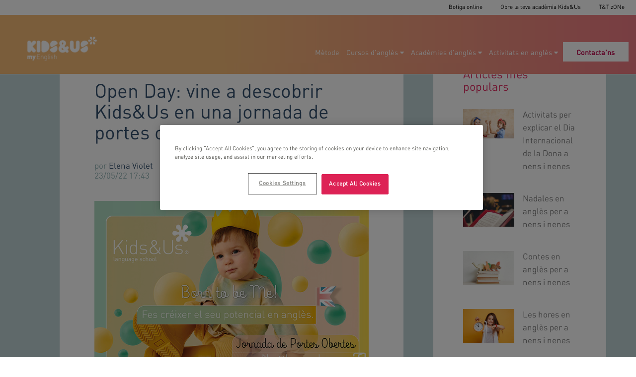

--- FILE ---
content_type: text/html; charset=UTF-8
request_url: https://blog.kidsandus.es/ca/kidsopenday
body_size: 23620
content:
<!doctype html><!--[if lt IE 7]> <html class="no-js lt-ie9 lt-ie8 lt-ie7" lang="ca" > <![endif]--><!--[if IE 7]>    <html class="no-js lt-ie9 lt-ie8" lang="ca" >        <![endif]--><!--[if IE 8]>    <html class="no-js lt-ie9" lang="ca" >               <![endif]--><!--[if gt IE 8]><!--><html class="no-js" lang="ca"><!--<![endif]--><head>
    <meta charset="utf-8">
    <meta http-equiv="X-UA-Compatible" content="IE=edge,chrome=1">
    <meta name="author" content="Elena Violet">
    <meta name="description" content="En un sol dia, famílies de totes les ciutats podran visitar el centre Kids&amp;Us més proper per descobrir en primera persona com funciona el mètode Kids&amp;Us amb diverses activitats organitzades als centres com una visita guiada, un taller d’Arts&amp;Crafts o una Storytime.  ">
    <meta name="generator" content="HubSpot">
    <title>Open Day: vine a descobrir Kids&amp;Us en una jornada de portes obertes</title>
    <link rel="shortcut icon" href="https://blog.kidsandus.es/hubfs/Icono_K%26U-1.png">
    
<meta name="viewport" content="width=device-width, initial-scale=1">

    <script src="/hs/hsstatic/jquery-libs/static-1.1/jquery/jquery-1.7.1.js"></script>
<script>hsjQuery = window['jQuery'];</script>
    <meta property="og:description" content="En un sol dia, famílies de totes les ciutats podran visitar el centre Kids&amp;Us més proper per descobrir en primera persona com funciona el mètode Kids&amp;Us amb diverses activitats organitzades als centres com una visita guiada, un taller d’Arts&amp;Crafts o una Storytime.  ">
    <meta property="og:title" content="Open Day: vine a descobrir Kids&amp;Us en una jornada de portes obertes">
    <meta name="twitter:description" content="En un sol dia, famílies de totes les ciutats podran visitar el centre Kids&amp;Us més proper per descobrir en primera persona com funciona el mètode Kids&amp;Us amb diverses activitats organitzades als centres com una visita guiada, un taller d’Arts&amp;Crafts o una Storytime.  ">
    <meta name="twitter:title" content="Open Day: vine a descobrir Kids&amp;Us en una jornada de portes obertes">

    

    
    <style>
a.cta_button{-moz-box-sizing:content-box !important;-webkit-box-sizing:content-box !important;box-sizing:content-box !important;vertical-align:middle}.hs-breadcrumb-menu{list-style-type:none;margin:0px 0px 0px 0px;padding:0px 0px 0px 0px}.hs-breadcrumb-menu-item{float:left;padding:10px 0px 10px 10px}.hs-breadcrumb-menu-divider:before{content:'›';padding-left:10px}.hs-featured-image-link{border:0}.hs-featured-image{float:right;margin:0 0 20px 20px;max-width:50%}@media (max-width: 568px){.hs-featured-image{float:none;margin:0;width:100%;max-width:100%}}.hs-screen-reader-text{clip:rect(1px, 1px, 1px, 1px);height:1px;overflow:hidden;position:absolute !important;width:1px}
</style>

<link rel="stylesheet" href="/hs/hsstatic/AsyncSupport/static-1.501/sass/comments_listing_asset.css">
<link rel="stylesheet" href="/hs/hsstatic/slick/static-1.56/bundles/project.css">
<link rel="stylesheet" href="/hs/hsstatic/legacy-module-support/static-1.27/bundles/legacyGalleryModule.css">
<!-- Editor Styles -->
<style id="hs_editor_style" type="text/css">
#hs_cos_wrapper_module_659451474  { display: block !important; margin-bottom: 0px !important; padding-bottom: 0px !important; padding-top: 0px !important }
#hs_cos_wrapper_widget_91587260227 .hs-menu-wrapper > ul  { display: block !important; margin-bottom: -15px !important; margin-top: 20px !important; padding-bottom: 30px !important; padding-top: 10px !important }
#hs_cos_wrapper_module_551858461  { display: block !important; margin-bottom: -12px !important }
#hs_cos_wrapper_module_218713085  { display: block !important; margin-bottom: -15px !important; margin-top: 20px !important; padding-bottom: 30px !important; padding-top: 10px !important }
</style>
    <script type="application/ld+json">
{
  "mainEntityOfPage" : {
    "@type" : "WebPage",
    "@id" : "https://blog.kidsandus.es/ca/kidsopenday"
  },
  "author" : {
    "name" : "Elena Violet",
    "url" : "https://blog.kidsandus.es/ca/author/elena-violet",
    "@type" : "Person"
  },
  "headline" : "Open Day: vine a descobrir Kids&Us en una jornada de portes obertes",
  "datePublished" : "2022-05-23T15:43:57.000Z",
  "dateModified" : "2022-05-24T12:02:09.954Z",
  "publisher" : {
    "name" : "Kids&Us  English S.L",
    "logo" : {
      "url" : "https://5313163.fs1.hubspotusercontent-na1.net/hubfs/5313163/RGB_sobreCLAR%20(2).png",
      "@type" : "ImageObject"
    },
    "@type" : "Organization"
  },
  "@context" : "https://schema.org",
  "@type" : "BlogPosting",
  "image" : [ "https://5313163.fs1.hubspotusercontent-na1.net/hubfs/5313163/BORN_TO_BE_ME_Landing-Centros_711x474-MAX_CAT.jpg" ]
}
</script>


    

<!-- Google Tag Manager -->
<script>(function(w,d,s,l,i){w[l]=w[l]||[];w[l].push({'gtm.start':
new Date().getTime(),event:'gtm.js'});var f=d.getElementsByTagName(s)[0],
j=d.createElement(s),dl=l!='dataLayer'?'&l='+l:'';j.async=true;j.src=
'https://www.googletagmanager.com/gtm.js?id='+i+dl;f.parentNode.insertBefore(j,f);
})(window,document,'script','dataLayer','GTM-P6K7MCM');</script>
<!-- End Google Tag Manager -->


<meta property="og:image" content="https://blog.kidsandus.es/hubfs/BORN_TO_BE_ME_Landing-Centros_711x474-MAX_CAT.jpg">
<meta property="og:image:width" content="711">
<meta property="og:image:height" content="474">

<meta name="twitter:image" content="https://blog.kidsandus.es/hubfs/BORN_TO_BE_ME_Landing-Centros_711x474-MAX_CAT.jpg">


<meta property="og:url" content="https://blog.kidsandus.es/ca/kidsopenday">
<meta name="twitter:card" content="summary_large_image">

<link rel="canonical" href="https://blog.kidsandus.es/ca/kidsopenday">

<meta property="og:type" content="article">
<link rel="alternate" type="application/rss+xml" href="https://blog.kidsandus.es/ca/rss.xml">
<meta name="twitter:domain" content="blog.kidsandus.es">

<meta http-equiv="content-language" content="ca">
<link rel="stylesheet" href="//7052064.fs1.hubspotusercontent-na1.net/hubfs/7052064/hub_generated/template_assets/DEFAULT_ASSET/1767118704405/template_layout.min.css">


<link rel="stylesheet" href="https://blog.kidsandus.es/hubfs/hub_generated/template_assets/1/76648615195/1744240280689/template_KidsUs_Junio_2022.min.css">


    
<script>
(function($) {
		$(document).ready(function() {
			//$('.intreresar-content .hs_cos_gallery').removeAttr('id');

			$('.intreresar-content .hs_cos_gallery_main').slick({
				slidesToShow: 3,
				asNavFor: '.hs_cos_gallery_main',
				dots: false,
				focusOnSelect: true,
				infinite:false,
				responsive: [
					{
						breakpoint: 999,
						settings: {
							slidesToShow: 2,
						}
					},
					{
						breakpoint: 690,
						settings: {
							slidesToShow: 1,
						}
					}
				]
			});
		});
	})(hsjQuery);
</script>
    

</head>
<body class="blog   hs-content-id-74292005302 hs-blog-post hs-blog-id-27410266183" style="">
    <div class="header-container-wrapper">
    <div class="header-container container-fluid">

<div class="row-fluid-wrapper row-depth-1 row-number-1 ">
<div class="row-fluid ">
<div class="span12 widget-span widget-type-global_group " style="" data-widget-type="global_group" data-x="0" data-w="12">
<div class="" data-global-widget-path="generated_global_groups/91598450768.html"><div class="row-fluid-wrapper row-depth-1 row-number-1 ">
<div class="row-fluid ">
<div class="span12 widget-span widget-type-cell " style="" data-widget-type="cell" data-x="0" data-w="12">

<div class="row-fluid-wrapper row-depth-1 row-number-2 ">
<div class="row-fluid ">
<div id="heading" class="span12 widget-span widget-type-cell custom-header" style="" data-widget-type="cell" data-x="0" data-w="12">

<div class="row-fluid-wrapper row-depth-1 row-number-3 ">
<div class="row-fluid ">
<div class="span12 widget-span widget-type-cell desktop-view" style="" data-widget-type="cell" data-x="0" data-w="12">

<div class="row-fluid-wrapper row-depth-1 row-number-4 ">
<div class="row-fluid ">
<div class="span12 widget-span widget-type-cell custom-header-bottom-row" style="" data-widget-type="cell" data-x="0" data-w="12">

<div class="row-fluid-wrapper row-depth-2 row-number-1 ">
<div class="row-fluid ">
<div class="span12 widget-span widget-type-custom_widget custom-menu-primary" style="" data-widget-type="custom_widget" data-x="0" data-w="12">
<div id="hs_cos_wrapper_module_955385643" class="hs_cos_wrapper hs_cos_wrapper_widget hs_cos_wrapper_type_module widget-type-menu" style="" data-hs-cos-general-type="widget" data-hs-cos-type="module">
<span id="hs_cos_wrapper_module_955385643_" class="hs_cos_wrapper hs_cos_wrapper_widget hs_cos_wrapper_type_menu" style="" data-hs-cos-general-type="widget" data-hs-cos-type="menu"><div id="hs_menu_wrapper_module_955385643_" class="hs-menu-wrapper active-branch flyouts hs-menu-flow-horizontal" role="navigation" data-sitemap-name="default" data-menu-id="91601332228" aria-label="Navigation Menu">
 <ul role="menu">
  <li class="hs-menu-item hs-menu-depth-1" role="none"><a href="https://eshop.kidsandus.es/es/" role="menuitem"> Botiga online</a></li>
  <li class="hs-menu-item hs-menu-depth-1" role="none"><a href="https://page.kidsandus.es/abre-kidsandus-en-espa%C3%B1a" role="menuitem">Obre la teva acadèmia Kids&amp;Us</a></li>
  <li class="hs-menu-item hs-menu-depth-1" role="none"><a href="https://kidsandus.weeras.com/#/" role="menuitem">T&amp;T zONe</a></li>
 </ul>
</div></span></div>

</div><!--end widget-span -->
</div><!--end row-->
</div><!--end row-wrapper -->

</div><!--end widget-span -->
</div><!--end row-->
</div><!--end row-wrapper -->

<div class="row-fluid-wrapper row-depth-1 row-number-1 ">
<div class="row-fluid ">
<div class="span12 widget-span widget-type-cell custom-header-top-row" style="background: rgb(246,187,119); background: linear-gradient(90deg, rgba(246,187,119,1) 35%, rgba(240,123,133,1) 100%);" data-widget-type="cell" data-x="0" data-w="12">

<div class="row-fluid-wrapper row-depth-2 row-number-1 ">
<div class="row-fluid ">
<div class="span3 widget-span widget-type-custom_widget custom-header-logo logotipo" style="" data-widget-type="custom_widget" data-x="0" data-w="3">
<div id="hs_cos_wrapper_module_659451474" class="hs_cos_wrapper hs_cos_wrapper_widget hs_cos_wrapper_type_module widget-type-logo" style="" data-hs-cos-general-type="widget" data-hs-cos-type="module">
  






















  
  <span id="hs_cos_wrapper_module_659451474_hs_logo_widget" class="hs_cos_wrapper hs_cos_wrapper_widget hs_cos_wrapper_type_logo" style="" data-hs-cos-general-type="widget" data-hs-cos-type="logo"><a href="https://kidsandus.es/ca/" id="hs-link-module_659451474_hs_logo_widget" style="border-width:0px;border:0px;"><img src="https://blog.kidsandus.es/hs-fs/hubfs/MASTER_LOGO%20K_US_3.png?width=200&amp;height=81&amp;name=MASTER_LOGO%20K_US_3.png" class="hs-image-widget " height="81" style="height: auto;width:200px;border-width:0px;border:0px;" width="200" alt="MASTER_LOGO K_US_3" title="MASTER_LOGO K_US_3" srcset="https://blog.kidsandus.es/hs-fs/hubfs/MASTER_LOGO%20K_US_3.png?width=100&amp;height=41&amp;name=MASTER_LOGO%20K_US_3.png 100w, https://blog.kidsandus.es/hs-fs/hubfs/MASTER_LOGO%20K_US_3.png?width=200&amp;height=81&amp;name=MASTER_LOGO%20K_US_3.png 200w, https://blog.kidsandus.es/hs-fs/hubfs/MASTER_LOGO%20K_US_3.png?width=300&amp;height=122&amp;name=MASTER_LOGO%20K_US_3.png 300w, https://blog.kidsandus.es/hs-fs/hubfs/MASTER_LOGO%20K_US_3.png?width=400&amp;height=162&amp;name=MASTER_LOGO%20K_US_3.png 400w, https://blog.kidsandus.es/hs-fs/hubfs/MASTER_LOGO%20K_US_3.png?width=500&amp;height=203&amp;name=MASTER_LOGO%20K_US_3.png 500w, https://blog.kidsandus.es/hs-fs/hubfs/MASTER_LOGO%20K_US_3.png?width=600&amp;height=243&amp;name=MASTER_LOGO%20K_US_3.png 600w" sizes="(max-width: 200px) 100vw, 200px"></a></span>
</div>

</div><!--end widget-span -->
<div class="span9 widget-span widget-type-custom_widget menu" style="" data-widget-type="custom_widget" data-x="3" data-w="9">
<div id="hs_cos_wrapper_module_218713085" class="hs_cos_wrapper hs_cos_wrapper_widget hs_cos_wrapper_type_module widget-type-menu" style="" data-hs-cos-general-type="widget" data-hs-cos-type="module">
<span id="hs_cos_wrapper_module_218713085_" class="hs_cos_wrapper hs_cos_wrapper_widget hs_cos_wrapper_type_menu" style="" data-hs-cos-general-type="widget" data-hs-cos-type="menu"><div id="hs_menu_wrapper_module_218713085_" class="hs-menu-wrapper active-branch flyouts hs-menu-flow-horizontal" role="navigation" data-sitemap-name="default" data-menu-id="91587260227" aria-label="Navigation Menu">
 <ul role="menu">
  <li class="hs-menu-item hs-menu-depth-1" role="none"><a href="https://www.kidsandus.es/ca/metode-aprendre-angles" role="menuitem">Mètode</a></li>
  <li class="hs-menu-item hs-menu-depth-1 hs-item-has-children" role="none"><a href="javascript:;" aria-haspopup="true" aria-expanded="false" role="menuitem">Cursos d'anglès</a>
   <ul role="menu" class="hs-menu-children-wrapper">
    <li class="hs-menu-item hs-menu-depth-2" role="none"><a href="https://www.kidsandus.es/ca/cursos-angles" role="menuitem">Tots els nostres cursos d'anglès</a></li>
    <li class="hs-menu-item hs-menu-depth-2" role="none"><a href="https://www.kidsandus.es/ca/cursos-angles/bebes-1-2-anys" role="menuitem">Bebès d'1 a 2 anys</a></li>
    <li class="hs-menu-item hs-menu-depth-2" role="none"><a href="https://www.kidsandus.es/ca/cursos-angles/nens-3-8-anys" role="menuitem">Nens de 3 a 8 anys</a></li>
    <li class="hs-menu-item hs-menu-depth-2" role="none"><a href="https://www.kidsandus.es/ca/cursos-angles/preadolescents-9-12-anys" role="menuitem">Preadolescents de 9 a 12 anys</a></li>
    <li class="hs-menu-item hs-menu-depth-2" role="none"><a href="https://www.kidsandus.es/ca/cursos-angles/adolescents-13-18-anys" role="menuitem">Adolescents de 13 a 18 anys</a></li>
   </ul></li>
  <li class="hs-menu-item hs-menu-depth-1" role="none"><a href="https://www.kidsandus.es/ca/academies-angles-nens" role="menuitem">Acadèmies d'anglès</a></li>
  <li class="hs-menu-item hs-menu-depth-1 hs-item-has-children" role="none"><a href="javascript:;" aria-haspopup="true" aria-expanded="false" role="menuitem">Activitats en anglès</a>
   <ul role="menu" class="hs-menu-children-wrapper">
    <li class="hs-menu-item hs-menu-depth-2" role="none"><a href="https://www.kidsandus.es/ca/activitats-angles-nens" role="menuitem">Totes les nostres activitats</a></li>
    <li class="hs-menu-item hs-menu-depth-2 hs-item-has-children" role="none"><a href="javascript:;" role="menuitem">Casals i colònies d'anglès</a>
     <ul role="menu" class="hs-menu-children-wrapper">
      <li class="hs-menu-item hs-menu-depth-3" role="none"><a href="https://www.kidsandus.es/ca/activitats-angles-nens/casals-colonies" role="menuitem">Casals i colònies d'anglès</a></li>
      <li class="hs-menu-item hs-menu-depth-3" role="none"><a href="https://www.kidsandus.es/ca/activitats-angles-nens/casals-colonies/immersio-linguistica-angles" role="menuitem">Colònies d'immersió en anglès</a></li>
      <li class="hs-menu-item hs-menu-depth-3" role="none"><a href="https://www.kidsandus.es/ca/activitats-angles-nens/casals-colonies/estiu" role="menuitem">Casals d'estiu en anglès</a></li>
      <li class="hs-menu-item hs-menu-depth-3" role="none"><a href="https://www.kidsandus.es/ca/activitats-angles-nens/casals-colonies/esportius" role="menuitem">Casals esportius en anglès</a></li>
      <li class="hs-menu-item hs-menu-depth-3" role="none"><a href="https://www.kidsandus.es/ca/activitats-angles-nens/casals-colonies/tematics" role="menuitem">Setmanes temàtiques en anglès</a></li>
      <li class="hs-menu-item hs-menu-depth-3" role="none"><a href="https://www.kidsandus.es/ca/activitats-angles-nens/casals-colonies/jornades-ludiques" role="menuitem">Jornades en anglès per a nens</a></li>
     </ul></li>
    <li class="hs-menu-item hs-menu-depth-2 hs-item-has-children" role="none"><a href="javascript:;" role="menuitem">Tallers en anglès</a>
     <ul role="menu" class="hs-menu-children-wrapper">
      <li class="hs-menu-item hs-menu-depth-3" role="none"><a href="https://www.kidsandus.es/ca/activitats-angles-nens/tallers" role="menuitem">Tots els nostres tallers en anglès</a></li>
      <li class="hs-menu-item hs-menu-depth-3" role="none"><a href="https://www.kidsandus.es/ca/activitats-angles-nens/tallers/contacontes" role="menuitem">Taller contacontes</a></li>
      <li class="hs-menu-item hs-menu-depth-3" role="none"><a href="https://www.kidsandus.es/ca/activitats-angles-nens/tallers/ciencia" role="menuitem">Taller de ciència per a nens</a></li>
      <li class="hs-menu-item hs-menu-depth-3" role="none"><a href="https://www.kidsandus.es/ca/activitats-angles-nens/tallers/cuina" role="menuitem">Taller de cuina per a nens</a></li>
      <li class="hs-menu-item hs-menu-depth-3" role="none"><a href="https://www.kidsandus.es/ca/activitats-angles-nens/tallers/teatre" role="menuitem">Taller de teatre per a nens</a></li>
     </ul></li>
    <li class="hs-menu-item hs-menu-depth-2" role="none"><a href="https://www.kidsandus.es/ca/activitats-angles-nens/aprendre-angles-casa" role="menuitem">Aprender inglés en casa</a></li>
   </ul></li>
  <li class="hs-menu-item hs-menu-depth-1" role="none"><a href="https://www.kidsandus.es/ca/contacte" role="menuitem">Contacta'ns</a></li>
 </ul>
</div></span></div>

</div><!--end widget-span -->
</div><!--end row-->
</div><!--end row-wrapper -->

</div><!--end widget-span -->
</div><!--end row-->
</div><!--end row-wrapper -->

</div><!--end widget-span -->
</div><!--end row-->
</div><!--end row-wrapper -->

<div class="row-fluid-wrapper row-depth-1 row-number-1 ">
<div class="row-fluid ">
<div class="span12 widget-span widget-type-cell " style="" data-widget-type="cell" data-x="0" data-w="12">

<div class="row-fluid-wrapper row-depth-1 row-number-2 ">
<div class="row-fluid ">
<div class="span12 widget-span widget-type-cell mobile-view custom-mobile-wrapper" style="background: rgb(246,187,119); background: linear-gradient(90deg, rgba(246,187,119,1) 35%, rgba(240,123,133,1) 100%);" data-widget-type="cell" data-x="0" data-w="12">

<div class="row-fluid-wrapper row-depth-2 row-number-1 ">
<div class="row-fluid ">
<div class="span6 widget-span widget-type-custom_widget logotipo" style="" data-widget-type="custom_widget" data-x="0" data-w="6">
<div id="hs_cos_wrapper_module_551858461" class="hs_cos_wrapper hs_cos_wrapper_widget hs_cos_wrapper_type_module widget-type-logo" style="" data-hs-cos-general-type="widget" data-hs-cos-type="module">
  






















  
  <span id="hs_cos_wrapper_module_551858461_hs_logo_widget" class="hs_cos_wrapper hs_cos_wrapper_widget hs_cos_wrapper_type_logo" style="" data-hs-cos-general-type="widget" data-hs-cos-type="logo"><a href="https://kidsandus.es/ca/" id="hs-link-module_551858461_hs_logo_widget" style="border-width:0px;border:0px;"><img src="https://blog.kidsandus.es/hs-fs/hubfs/MASTER_LOGO%20K_US_3.png?width=200&amp;height=81&amp;name=MASTER_LOGO%20K_US_3.png" class="hs-image-widget " height="81" style="height: auto;width:200px;border-width:0px;border:0px;" width="200" alt="MASTER_LOGO K_US_3" title="MASTER_LOGO K_US_3" srcset="https://blog.kidsandus.es/hs-fs/hubfs/MASTER_LOGO%20K_US_3.png?width=100&amp;height=41&amp;name=MASTER_LOGO%20K_US_3.png 100w, https://blog.kidsandus.es/hs-fs/hubfs/MASTER_LOGO%20K_US_3.png?width=200&amp;height=81&amp;name=MASTER_LOGO%20K_US_3.png 200w, https://blog.kidsandus.es/hs-fs/hubfs/MASTER_LOGO%20K_US_3.png?width=300&amp;height=122&amp;name=MASTER_LOGO%20K_US_3.png 300w, https://blog.kidsandus.es/hs-fs/hubfs/MASTER_LOGO%20K_US_3.png?width=400&amp;height=162&amp;name=MASTER_LOGO%20K_US_3.png 400w, https://blog.kidsandus.es/hs-fs/hubfs/MASTER_LOGO%20K_US_3.png?width=500&amp;height=203&amp;name=MASTER_LOGO%20K_US_3.png 500w, https://blog.kidsandus.es/hs-fs/hubfs/MASTER_LOGO%20K_US_3.png?width=600&amp;height=243&amp;name=MASTER_LOGO%20K_US_3.png 600w" sizes="(max-width: 200px) 100vw, 200px"></a></span>
</div>

</div><!--end widget-span -->
<div class="span6 widget-span widget-type-custom_widget menu always" style="background: #FF9C82;" data-widget-type="custom_widget" data-x="6" data-w="6">
<div id="hs_cos_wrapper_module_907182582" class="hs_cos_wrapper hs_cos_wrapper_widget hs_cos_wrapper_type_module widget-type-menu" style="" data-hs-cos-general-type="widget" data-hs-cos-type="module">
<span id="hs_cos_wrapper_module_907182582_" class="hs_cos_wrapper hs_cos_wrapper_widget hs_cos_wrapper_type_menu" style="" data-hs-cos-general-type="widget" data-hs-cos-type="menu"><div id="hs_menu_wrapper_module_907182582_" class="hs-menu-wrapper active-branch flyouts hs-menu-flow-horizontal" role="navigation" data-sitemap-name="default" data-menu-id="23457930964" aria-label="Navigation Menu">
 <ul role="menu">
  <li class="hs-menu-item hs-menu-depth-1" role="none"><a href="https://www.kidsandus.it/it/contatti/" role="menuitem">Contatti</a></li>
  <li class="hs-menu-item hs-menu-depth-1" role="none"><a href="http://kidsandus.weeras.com/" role="menuitem" target="_blank" rel="noopener">T&amp;T Zone</a></li>
  <li class="hs-menu-item hs-menu-depth-1" role="none"><a href="https://www.kidsandusschools.com/" role="menuitem" target="_blank" rel="noopener">Area Privata</a></li>
  <li class="hs-menu-item hs-menu-depth-1" role="none"><a href="javascript:;" role="menuitem"></a></li>
  <li class="hs-menu-item hs-menu-depth-1" role="none"><a href="javascript:;" role="menuitem">Login</a></li>
  <li class="hs-menu-item hs-menu-depth-1" role="none"><a href="javascript:;" role="menuitem">Registrati</a></li>
  <li class="hs-menu-item hs-menu-depth-1 hs-item-has-children" role="none"><a href="javascript:;" aria-haspopup="true" aria-expanded="false" role="menuitem">IT - it</a>
   <ul role="menu" class="hs-menu-children-wrapper">
    <li class="hs-menu-item hs-menu-depth-2" role="none"><a href="https://www.kidsandus.be/fr" role="menuitem">BE - fr</a></li>
    <li class="hs-menu-item hs-menu-depth-2" role="none"><a href="https://www.kidsandus.be/en" role="menuitem">BE - en</a></li>
    <li class="hs-menu-item hs-menu-depth-2" role="none"><a href="https://www.kidsandus.be/nl" role="menuitem">BE - nl</a></li>
    <li class="hs-menu-item hs-menu-depth-2" role="none"><a href="https://www.kidsandus.cz/cs" role="menuitem">CZ - cs</a></li>
    <li class="hs-menu-item hs-menu-depth-2" role="none"><a href="https://www.kidsandus.es/es/" role="menuitem">ES - es</a></li>
    <li class="hs-menu-item hs-menu-depth-2" role="none"><a href="https://www.kidsandus.es/ca" role="menuitem">ES - ca</a></li>
    <li class="hs-menu-item hs-menu-depth-2" role="none"><a href="https://www.kidsandus.es/en" role="menuitem">ES - en</a></li>
    <li class="hs-menu-item hs-menu-depth-2" role="none"><a href="https://www.kidsandus.fr/fr" role="menuitem">FR - fr</a></li>
    <li class="hs-menu-item hs-menu-depth-2" role="none"><a href="https://www.kidsandus.fr/en" role="menuitem">FR - en</a></li>
    <li class="hs-menu-item hs-menu-depth-2" role="none"><a href="https://www.kidsandus.it/it" role="menuitem">IT - it</a></li>
    <li class="hs-menu-item hs-menu-depth-2" role="none"><a href="https://www.kidsandus.it/en" role="menuitem">IT - en</a></li>
    <li class="hs-menu-item hs-menu-depth-2" role="none"><a href="https://www.kidsandus.ja/js" role="menuitem">JP - ja</a></li>
    <li class="hs-menu-item hs-menu-depth-2" role="none"><a href="https://www.kidsandus.ma/fr" role="menuitem">MA - fr</a></li>
    <li class="hs-menu-item hs-menu-depth-2" role="none"><a href="https://www.kidsandus.mx/es/" role="menuitem">MX - es</a></li>
    <li class="hs-menu-item hs-menu-depth-2" role="none"><a href="https://www.kidsandus.mx/en" role="menuitem">MX - en</a></li>
   </ul></li>
 </ul>
</div></span></div>

</div><!--end widget-span -->
</div><!--end row-->
</div><!--end row-wrapper -->

<div class="row-fluid-wrapper row-depth-2 row-number-2 ">
<div class="row-fluid ">
<div class="span12 widget-span widget-type-cell custom-menu-primary" style="" data-widget-type="cell" data-x="0" data-w="12">

<div class="row-fluid-wrapper row-depth-2 row-number-3 ">
<div class="row-fluid ">
<div id="navigation" class="span12 widget-span widget-type-cell inner" style="" data-widget-type="cell" data-x="0" data-w="12">

<div class="row-fluid-wrapper row-depth-2 row-number-4 ">
    <div class="row-fluid ">
<div class="span12 widget-span widget-type-custom_widget nav" style="" data-widget-type="custom_widget" data-x="0" data-w="12">
<div id="hs_cos_wrapper_module_320929452" class="hs_cos_wrapper hs_cos_wrapper_widget hs_cos_wrapper_type_module widget-type-menu" style="" data-hs-cos-general-type="widget" data-hs-cos-type="module">
<span id="hs_cos_wrapper_module_320929452_" class="hs_cos_wrapper hs_cos_wrapper_widget hs_cos_wrapper_type_menu" style="" data-hs-cos-general-type="widget" data-hs-cos-type="menu"><div id="hs_menu_wrapper_module_320929452_" class="hs-menu-wrapper active-branch flyouts hs-menu-flow-horizontal" role="navigation" data-sitemap-name="default" data-menu-id="91587260227" aria-label="Navigation Menu">
 <ul role="menu">
  <li class="hs-menu-item hs-menu-depth-1" role="none"><a href="https://www.kidsandus.es/ca/metode-aprendre-angles" role="menuitem">Mètode</a></li>
  <li class="hs-menu-item hs-menu-depth-1 hs-item-has-children" role="none"><a href="javascript:;" aria-haspopup="true" aria-expanded="false" role="menuitem">Cursos d'anglès</a>
   <ul role="menu" class="hs-menu-children-wrapper">
    <li class="hs-menu-item hs-menu-depth-2" role="none"><a href="https://www.kidsandus.es/ca/cursos-angles" role="menuitem">Tots els nostres cursos d'anglès</a></li>
    <li class="hs-menu-item hs-menu-depth-2" role="none"><a href="https://www.kidsandus.es/ca/cursos-angles/bebes-1-2-anys" role="menuitem">Bebès d'1 a 2 anys</a></li>
    <li class="hs-menu-item hs-menu-depth-2" role="none"><a href="https://www.kidsandus.es/ca/cursos-angles/nens-3-8-anys" role="menuitem">Nens de 3 a 8 anys</a></li>
    <li class="hs-menu-item hs-menu-depth-2" role="none"><a href="https://www.kidsandus.es/ca/cursos-angles/preadolescents-9-12-anys" role="menuitem">Preadolescents de 9 a 12 anys</a></li>
    <li class="hs-menu-item hs-menu-depth-2" role="none"><a href="https://www.kidsandus.es/ca/cursos-angles/adolescents-13-18-anys" role="menuitem">Adolescents de 13 a 18 anys</a></li>
   </ul></li>
  <li class="hs-menu-item hs-menu-depth-1" role="none"><a href="https://www.kidsandus.es/ca/academies-angles-nens" role="menuitem">Acadèmies d'anglès</a></li>
  <li class="hs-menu-item hs-menu-depth-1 hs-item-has-children" role="none"><a href="javascript:;" aria-haspopup="true" aria-expanded="false" role="menuitem">Activitats en anglès</a>
   <ul role="menu" class="hs-menu-children-wrapper">
    <li class="hs-menu-item hs-menu-depth-2" role="none"><a href="https://www.kidsandus.es/ca/activitats-angles-nens" role="menuitem">Totes les nostres activitats</a></li>
    <li class="hs-menu-item hs-menu-depth-2 hs-item-has-children" role="none"><a href="javascript:;" role="menuitem">Casals i colònies d'anglès</a>
     <ul role="menu" class="hs-menu-children-wrapper">
      <li class="hs-menu-item hs-menu-depth-3" role="none"><a href="https://www.kidsandus.es/ca/activitats-angles-nens/casals-colonies" role="menuitem">Casals i colònies d'anglès</a></li>
      <li class="hs-menu-item hs-menu-depth-3" role="none"><a href="https://www.kidsandus.es/ca/activitats-angles-nens/casals-colonies/immersio-linguistica-angles" role="menuitem">Colònies d'immersió en anglès</a></li>
      <li class="hs-menu-item hs-menu-depth-3" role="none"><a href="https://www.kidsandus.es/ca/activitats-angles-nens/casals-colonies/estiu" role="menuitem">Casals d'estiu en anglès</a></li>
      <li class="hs-menu-item hs-menu-depth-3" role="none"><a href="https://www.kidsandus.es/ca/activitats-angles-nens/casals-colonies/esportius" role="menuitem">Casals esportius en anglès</a></li>
      <li class="hs-menu-item hs-menu-depth-3" role="none"><a href="https://www.kidsandus.es/ca/activitats-angles-nens/casals-colonies/tematics" role="menuitem">Setmanes temàtiques en anglès</a></li>
      <li class="hs-menu-item hs-menu-depth-3" role="none"><a href="https://www.kidsandus.es/ca/activitats-angles-nens/casals-colonies/jornades-ludiques" role="menuitem">Jornades en anglès per a nens</a></li>
     </ul></li>
    <li class="hs-menu-item hs-menu-depth-2 hs-item-has-children" role="none"><a href="javascript:;" role="menuitem">Tallers en anglès</a>
     <ul role="menu" class="hs-menu-children-wrapper">
      <li class="hs-menu-item hs-menu-depth-3" role="none"><a href="https://www.kidsandus.es/ca/activitats-angles-nens/tallers" role="menuitem">Tots els nostres tallers en anglès</a></li>
      <li class="hs-menu-item hs-menu-depth-3" role="none"><a href="https://www.kidsandus.es/ca/activitats-angles-nens/tallers/contacontes" role="menuitem">Taller contacontes</a></li>
      <li class="hs-menu-item hs-menu-depth-3" role="none"><a href="https://www.kidsandus.es/ca/activitats-angles-nens/tallers/ciencia" role="menuitem">Taller de ciència per a nens</a></li>
      <li class="hs-menu-item hs-menu-depth-3" role="none"><a href="https://www.kidsandus.es/ca/activitats-angles-nens/tallers/cuina" role="menuitem">Taller de cuina per a nens</a></li>
      <li class="hs-menu-item hs-menu-depth-3" role="none"><a href="https://www.kidsandus.es/ca/activitats-angles-nens/tallers/teatre" role="menuitem">Taller de teatre per a nens</a></li>
     </ul></li>
    <li class="hs-menu-item hs-menu-depth-2" role="none"><a href="https://www.kidsandus.es/ca/activitats-angles-nens/aprendre-angles-casa" role="menuitem">Aprender inglés en casa</a></li>
   </ul></li>
  <li class="hs-menu-item hs-menu-depth-1" role="none"><a href="https://www.kidsandus.es/ca/contacte" role="menuitem">Contacta'ns</a></li>
 </ul>
</div></span></div>

       </div><!--end widget-span -->
        </div><!--end row-->
</div><!--end row-wrapper -->

<div class="row-fluid-wrapper row-depth-2 row-number-5 ">
    <div class="row-fluid ">
<div class="span12 widget-span widget-type-cell " style="" data-widget-type="cell" data-x="0" data-w="12">

<div class="row-fluid-wrapper row-depth-3 row-number-1 ">
        <div class="row-fluid ">
<div class="span12 widget-span widget-type-custom_widget menu-secundario" style="" data-widget-type="custom_widget" data-x="0" data-w="12">
<div id="hs_cos_wrapper_module_503034362" class="hs_cos_wrapper hs_cos_wrapper_widget hs_cos_wrapper_type_module widget-type-menu" style="" data-hs-cos-general-type="widget" data-hs-cos-type="module">
<span id="hs_cos_wrapper_module_503034362_" class="hs_cos_wrapper hs_cos_wrapper_widget hs_cos_wrapper_type_menu" style="" data-hs-cos-general-type="widget" data-hs-cos-type="menu"><div id="hs_menu_wrapper_module_503034362_" class="hs-menu-wrapper active-branch flyouts hs-menu-flow-horizontal" role="navigation" data-sitemap-name="default" data-menu-id="91601332228" aria-label="Navigation Menu">
 <ul role="menu">
  <li class="hs-menu-item hs-menu-depth-1" role="none"><a href="https://eshop.kidsandus.es/es/" role="menuitem"> Botiga online</a></li>
  <li class="hs-menu-item hs-menu-depth-1" role="none"><a href="https://page.kidsandus.es/abre-kidsandus-en-espa%C3%B1a" role="menuitem">Obre la teva acadèmia Kids&amp;Us</a></li>
  <li class="hs-menu-item hs-menu-depth-1" role="none"><a href="https://kidsandus.weeras.com/#/" role="menuitem">T&amp;T zONe</a></li>
 </ul>
</div></span></div>

           </div><!--end widget-span -->
            </div><!--end row-->
  </div><!--end row-wrapper -->

       </div><!--end widget-span -->
        </div><!--end row-->
</div><!--end row-wrapper -->

   </div><!--end widget-span -->
    </div><!--end row-->
</div><!--end row-wrapper -->

</div><!--end widget-span -->
</div><!--end row-->
</div><!--end row-wrapper -->

</div><!--end widget-span -->
</div><!--end row-->
</div><!--end row-wrapper -->

</div><!--end widget-span -->
</div><!--end row-->
</div><!--end row-wrapper -->

</div><!--end widget-span -->
</div><!--end row-->
</div><!--end row-wrapper -->

</div><!--end widget-span -->
</div><!--end row-->
</div><!--end row-wrapper -->
</div>
</div><!--end widget-span -->
</div><!--end row-->
</div><!--end row-wrapper -->

    </div><!--end header -->
</div><!--end header wrapper -->

<div class="body-container-wrapper">
    <div class="body-container container-fluid">

<div class="row-fluid-wrapper row-depth-1 row-number-1 ">
<div class="row-fluid ">
<div class="span12 widget-span widget-type-cell custom-blog-main custom-blog-main-post" style="" data-widget-type="cell" data-x="0" data-w="12">

<div class="row-fluid-wrapper row-depth-1 row-number-2 ">
<div class="row-fluid ">
<div class="span12 widget-span widget-type-cell blog-content col col-10 color-bk-bfd4d5" style="" data-widget-type="cell" data-x="0" data-w="12">

<div class="row-fluid-wrapper row-depth-1 row-number-3 ">
<div class="row-fluid ">
<div class="span8 widget-span widget-type-cell col col-7 main-content section" style="" data-widget-type="cell" data-x="0" data-w="8">

<div class="row-fluid-wrapper row-depth-1 row-number-4 ">
<div class="row-fluid ">
<div class="span12 widget-span widget-type-custom_widget col col-10 color-bk-ffffff" style="" data-widget-type="custom_widget" data-x="0" data-w="12">
<div id="hs_cos_wrapper_module_1523032069834331" class="hs_cos_wrapper hs_cos_wrapper_widget hs_cos_wrapper_type_module widget-type-blog_content" style="" data-hs-cos-general-type="widget" data-hs-cos-type="module">
    <div class="blog-section">
<div class="blog-post-wrapper cell-wrapper">
<div class="blog-post-meta">
<h2>Open Day: vine a descobrir Kids&amp;Us en una jornada de portes obertes</h2>
<span class="blog-meta">por <strong>Elena Violet</strong><br>23/05/22 17:43</span>
</div>
<div class="blog-post-img">
<a class="fancybox" href="https://blog.kidsandus.es/hubfs/BORN_TO_BE_ME_Landing-Centros_711x474-MAX_CAT.jpg?hsLang=ca">
<img src="https://blog.kidsandus.es/hubfs/BORN_TO_BE_ME_Landing-Centros_711x474-MAX_CAT.jpg" alt="Open Day: vine a descobrir Kids&amp;Us en una jornada de portes obertes">
</a> 
</div>
<div class="section post-body">
<span id="hs_cos_wrapper_post_body" class="hs_cos_wrapper hs_cos_wrapper_meta_field hs_cos_wrapper_type_rich_text" style="" data-hs-cos-general-type="meta_field" data-hs-cos-type="rich_text"><p style="font-weight: normal; text-align: left;">&nbsp;</p>
<!--more-->
<p style="text-align: justify;"><strong><span data-contrast="none">L’Open Day és una iniciativa única i exclusiva</span></strong><span data-contrast="none"> que se celebrarà </span><strong><span data-contrast="none">els dissabtes 28 de maig i 4 de juny</span></strong><span data-contrast="none"> del 2022 simultàniament a 335 centres d’Espanya, Itàlia i França. En un sol dia, famílies de totes les ciutats podran visitar el centre Kids&amp;Us més proper per descobrir en primera persona com funciona el </span><a href="https://www.kidsandus.es/ca/" rel="noopener"><span data-contrast="none">mètode Kids&amp;Us</span></a><span data-contrast="none">  amb diverses activitats organitzades als centres com una visita guiada, un taller d’Arts&amp;Crafts o una Storytime.</span><span data-contrast="none"> </span><span data-ccp-props="{&quot;335551550&quot;:6,&quot;335551620&quot;:6}">&nbsp;</span><span data-ccp-props="{&quot;335551550&quot;:6,&quot;335551620&quot;:6}">&nbsp;</span></p>
<p style="text-align: justify;"><span data-contrast="none">El temps ens ha confirmat que </span><strong><span data-contrast="none">com més aviat els nens i nenes entren en contacte amb l’anglès, més natural els resulta aprendre’l.</span></strong><span data-contrast="none"> L’explicació és molt senzilla: quan som petits, el nostre cervell activa un munt de mecanismes per ajudar-nos a adquirir el llenguatge. </span><span data-contrast="auto">No és fàcil, però la plasticitat neuronal dels primers anys de vida aconsegueix que, primer, entenguem els sons que ens envolten i que a poc a poc ens atrevim amb les primeres paraules.</span><span data-contrast="none"> Si això funciona amb la llengua materna, per què no hauria de funcionar amb l’anglès? Per fer-ho, </span><strong><span data-contrast="none">envoltem els més petits amb molts estímuls en anglès</span></strong><span data-contrast="none"> en situacions naturals i quotidianes, </span><a href="/ca/activitats-i-jocs-per-fomentar-la-creativitat-dels-nens-i-nenes?hsLang=ca" rel="noopener"><span data-contrast="none">activant la creativitat</span></a><span data-contrast="none"> i fomentant una </span><a href="https://blog.kidsandus.es/claves-para-poner-en-practica-la-educacion-positiva-con-ninos-y-ninas?hsLang=ca"><span data-contrast="none">educació</span></a><a href="/ca/claus-per-posar-en-practica-leducacio-positiva-amb-nens-i-nenes?hsLang=ca" rel="noopener"><span data-contrast="none"> positiva</span></a><span data-contrast="none"> perquè l’aprenentatge també sigui espontani. Us animem a </span><a href="/ca/pelicules-en-angles-per-a-nens-i-nenes?hsLang=ca" rel="noopener"><span data-contrast="none">mirar pel·lícules en versió original en anglès</span></a><span data-contrast="none">, a ballar amb cançons en anglès i a transformar l’hora del conte en l’hora del conte en anglès. </span><a href="/ca/5-consells-per-ajudar-els-teus-fills-i-filles-a-aprendre-angles-sense-parlar-lo?hsLang=ca" rel="noopener"><span data-contrast="none">Tant és si no controleu bé l’idioma</span></a><span data-contrast="none"> perquè aquí la clau és aconseguir un entorn de confiança i buscar estones per divertir-se i aprendre en família.&nbsp;</span><span data-ccp-props="{&quot;335551550&quot;:6,&quot;335551620&quot;:6}">&nbsp;</span><span data-ccp-props="{&quot;335551550&quot;:6,&quot;335551620&quot;:6}">&nbsp;</span></p>
<p style="text-align: justify;"><span data-contrast="none">A Kids&amp;Us hem comprovat que una barreja d’entusiasme i naturalitat és clau a l’hora </span><a href="/ca/quina-es-la-millor-edat-perque-els-nens-i-nenes-comencin-a-aprendre-angles?hsLang=ca" rel="noopener"><span data-contrast="none">d’aprendre anglès des de ben petits</span></a><span data-contrast="auto"> perquè allibera els infants de vergonyes i pors, alhora que els ajuda a expressar-se en anglès amb més calma.</span><span data-contrast="none"> És per això que aquest mes us convidem a descobrir-lo de primera mà durant l’Open Day.</span><span data-ccp-props="{&quot;335551550&quot;:6,&quot;335551620&quot;:6}">&nbsp;</span></p>
<p style="text-align: justify;"><span data-contrast="none">Perquè no et quedi cap dubte, intentarem respondre les preguntes freqüents:</span><span data-ccp-props="{&quot;335551550&quot;:6,&quot;335551620&quot;:6}">&nbsp;</span></p>
<p style="text-align: justify;"><strong><span data-contrast="none">P: Com funciona l’Open Day?</span></strong><span data-contrast="none"> </span><span data-ccp-props="{&quot;335551550&quot;:6,&quot;335551620&quot;:6}">&nbsp;</span></p>
<p style="text-align: justify;"><strong><span data-contrast="none">R:</span></strong><span data-contrast="none"> Durant l’Open Day organitzarem activitats lúdiques als centres Kids&amp;Us. És una oportunitat perquè tant nens i nenes com les famílies visquin en directe els pilars de la nostra metodologia. Les sessions duraran unes 2 hores i s’organitzaran perquè totes les famílies puguin fer la visita al centre mentre els infants gaudeixen de les activitats que proposem. </span><span data-contrast="none"> </span><span data-ccp-props="{&quot;335551550&quot;:6,&quot;335551620&quot;:6}">&nbsp;</span></p>
<p style="text-align: justify;"><strong><span data-contrast="none">P: Què farem durant les sessions?</span></strong><span data-contrast="none"> </span><span data-ccp-props="{&quot;335551550&quot;:6,&quot;335551620&quot;:6}">&nbsp;</span></p>
<p style="text-align: justify;"><strong><span data-contrast="none">R:</span></strong><span data-contrast="none"> Durant l’Open Day farem una visita pel centre i explicarem els punts claus de l’aprenentatge de l'anglès a Kids&amp;Us perquè les famílies entenguin que fa que la nostra metodologia sigui tan efectiva. Alhora, els nens i nenes gaudiran d'activitats lúdiques com un taller de manualitats Arts&amp;Crafts o una Storytime per a tota la família.</span><span data-ccp-props="{&quot;335551550&quot;:6,&quot;335551620&quot;:6}">&nbsp;</span></p>
<p style="text-align: justify;"><span data-contrast="none">Els avantatges de l’Open Day per a les famílies són molt clars:</span><span data-contrast="none"> </span><span data-ccp-props="{&quot;335551550&quot;:6,&quot;335551620&quot;:6}">&nbsp;</span></p>
<ul style="text-align: justify;">
<li data-leveltext="●" data-font="Noto Sans Symbols" data-listid="1" data-list-defn-props="{&quot;335552541&quot;:1,&quot;335559684&quot;:-2,&quot;335559685&quot;:720,&quot;335559991&quot;:360,&quot;469769226&quot;:&quot;Noto Sans Symbols&quot;,&quot;469769242&quot;:[8226],&quot;469777803&quot;:&quot;left&quot;,&quot;469777804&quot;:&quot;●&quot;,&quot;469777815&quot;:&quot;multilevel&quot;}" aria-setsize="-1" data-aria-posinset="1" data-aria-level="1"><span data-contrast="none">Entendre com s'aprèn anglès amb Kids&amp;Us. </span><span data-ccp-props="{&quot;335551550&quot;:6,&quot;335551620&quot;:6,&quot;335559685&quot;:1080,&quot;335559731&quot;:0}">&nbsp;</span></li>
<li data-leveltext="●" data-font="Noto Sans Symbols" data-listid="1" data-list-defn-props="{&quot;335552541&quot;:1,&quot;335559684&quot;:-2,&quot;335559685&quot;:720,&quot;335559991&quot;:360,&quot;469769226&quot;:&quot;Noto Sans Symbols&quot;,&quot;469769242&quot;:[8226],&quot;469777803&quot;:&quot;left&quot;,&quot;469777804&quot;:&quot;●&quot;,&quot;469777815&quot;:&quot;multilevel&quot;}" aria-setsize="-1" data-aria-posinset="2" data-aria-level="1"><span data-contrast="none">Conèixer l’equip de professorat qualificat. </span><span data-ccp-props="{&quot;335551550&quot;:6,&quot;335551620&quot;:6,&quot;335559685&quot;:1080,&quot;335559731&quot;:0}">&nbsp;</span></li>
<li data-leveltext="●" data-font="Noto Sans Symbols" data-listid="1" data-list-defn-props="{&quot;335552541&quot;:1,&quot;335559684&quot;:-2,&quot;335559685&quot;:720,&quot;335559991&quot;:360,&quot;469769226&quot;:&quot;Noto Sans Symbols&quot;,&quot;469769242&quot;:[8226],&quot;469777803&quot;:&quot;left&quot;,&quot;469777804&quot;:&quot;●&quot;,&quot;469777815&quot;:&quot;multilevel&quot;}" aria-setsize="-1" data-aria-posinset="3" data-aria-level="1"><span data-contrast="none">Conèixer l'espai i viure l'anglès des de dins. </span><span data-ccp-props="{&quot;335551550&quot;:6,&quot;335551620&quot;:6,&quot;335559685&quot;:1080,&quot;335559731&quot;:0}">&nbsp;</span></li>
</ul>
<p style="text-align: justify;"><strong><span data-contrast="none">P: Quin paper tenen les pares i mares aquest dia?</span></strong><span data-contrast="none"> </span><span data-ccp-props="{&quot;335551550&quot;:6,&quot;335551620&quot;:6}">&nbsp;</span></p>
<p style="text-align: justify;"><strong><span data-contrast="none">R:</span></strong><span data-contrast="none"> Les famílies són els professionals emocionals, perquè </span><strong><span data-contrast="none">un pare o mare amb motivació sempre aconseguirà motivar el seu fill o filla. </span></strong><span data-ccp-props="{&quot;335551550&quot;:6,&quot;335551620&quot;:6}">&nbsp;</span></p>
<p style="text-align: justify;"><span data-contrast="none">Als cursos de Babies, les famílies acompanyen els bebès a les classes i s’impliquen activament a cada activitat. Això sí, sempre guiats pel professor/a. </span><strong><span data-contrast="none">L’objectiu és que junts puguem despertar la curiositat dels més petits per l’anglès.</span></strong><strong><span data-contrast="none"> </span></strong><span data-ccp-props="{&quot;335551550&quot;:6,&quot;335551620&quot;:6}">&nbsp;</span></p>
<p style="text-align: justify;"><span data-contrast="none">En general, als cursos  Kids&amp;Us, </span><strong><span data-contrast="none">el rol de les famílies és estimular els nens i nenes fora de les aules:</span></strong><span data-contrast="none"> sigui mirant pel·lícules en anglès, llegint contes de la </span><a href="https://www.kidsandus.es/ca/univers/" rel="noopener"><span data-contrast="none">nostra línia editorial</span></a><span data-contrast="none">, reproduint les pistes d’àudio que posem a la seva disposició cada dia i un munt de recursos que permeten que els més menuts posin en pràctica el que han après a classe.</span><span data-contrast="none"> </span><span data-ccp-props="{&quot;335551550&quot;:6,&quot;335551620&quot;:6}">&nbsp;</span></p>
<p style="text-align: justify;"><strong><span data-contrast="none">P: Com acompanya el professorat a cada nen/a?</span></strong><span data-contrast="none"> </span><span data-ccp-props="{&quot;335551550&quot;:6,&quot;335551620&quot;:6}">&nbsp;</span></p>
<p style="text-align: justify;"><strong><span data-contrast="none">R:</span></strong><span data-contrast="none"> A Kids&amp;Us el rol del professorat és clau dins de les classes. El nostre equip està format i és auditat periòdicament per mantenir els millors estàndards en educació. </span><span data-contrast="none">Més enllà de les altes competències lingüístiques en anglès, acompanya els nens i nenes en el desenvolupament personal i propicia un aprenentatge útil de l’idioma, posant èmfasi en la construcció de frases que permetin comunicar-se als més petits. No es tracta només d'aprendre vocabulari; l’objectiu final dels nostres </span><i><span data-contrast="none">teachers </span></i><span data-contrast="none">és que nens i nenes siguin capaços de comunicar-se en anglès, tant en l’àmbit familiar com professional, de manera que tinguin el poder de la paraula, la capacitat de convèncer, de seduir i influir amb un anglès ric, precís, pulcre i versàtil. En definitiva, d’un anglès que estigui a l’altura de la seva educació i formació. </span><span data-ccp-props="{&quot;335551550&quot;:6,&quot;335551620&quot;:6}">&nbsp;</span></p>
<p style="text-align: justify;"><span data-contrast="none">Tenint en compte tot el que hem explicat, </span><strong><span data-contrast="none">l'avantatge primordial de l’Open Day és que les famílies podran tenir un contacte directe amb el personal del centre i amb el món Kids&amp;Us.</span></strong><span data-contrast="none"> </span><span data-ccp-props="{&quot;335551550&quot;:6,&quot;335551620&quot;:6}">&nbsp;</span></p>
<p style="text-align: justify;"><span data-contrast="none">Si vols més informació, entra a </span><a href="https://page.kidsandus.es/ca/open-day?hsLang=ca" rel="noopener"><i><span data-contrast="none">www.kidsopenday.com</span></i></a><span data-contrast="none">  i contacta amb el teu centre més proper. </span><span data-ccp-props="{&quot;335551550&quot;:6,&quot;335551620&quot;:6}">&nbsp;</span></p>
<p style="font-weight: normal; text-align: justify;"><span style="font-size: 10px; background-color: white;"><a href="https://blog.kidsandus.es/hubfs/ThePrintableAlphabet.pdf?utm_content=es-newsl-03marz-banner&amp;utm_campaign=SUBS_ES_B2C&amp;utm_source=hs_email&amp;utm_medium=email&amp;_hsenc=p2ANqtz-_7nPOH8MT8ovX0Bz2SzcTG0pcsOq_nztztz4vplR0lNrL8WIO8Yn6Npi1rvzmMrASLu68F&amp;hsLang=ca" rel="noopener" target="_blank"></a><!--HubSpot Call-to-Action Code --><span class="hs-cta-wrapper" id="hs-cta-wrapper-42857a92-8f0d-4efb-b6ca-851924cbbab3"><span class="hs-cta-node hs-cta-42857a92-8f0d-4efb-b6ca-851924cbbab3" id="hs-cta-42857a92-8f0d-4efb-b6ca-851924cbbab3"><!--[if lte IE 8]><div id="hs-cta-ie-element"></div><![endif]--><a href="https://cta-redirect.hubspot.com/cta/redirect/5313163/42857a92-8f0d-4efb-b6ca-851924cbbab3" target="_blank" rel="noopener"><img class="hs-cta-img" id="hs-cta-img-42857a92-8f0d-4efb-b6ca-851924cbbab3" style="border-width:0px;margin: 0 auto; display: block; margin-top: 20px; margin-bottom: 20px" height="250" width="600" src="https://no-cache.hubspot.com/cta/default/5313163/42857a92-8f0d-4efb-b6ca-851924cbbab3.png" alt="Nueva llamada a la acción" align="middle"></a></span><script charset="utf-8" src="/hs/cta/cta/current.js"></script><script type="text/javascript"> hbspt.cta._relativeUrls=true;hbspt.cta.load(5313163, '42857a92-8f0d-4efb-b6ca-851924cbbab3', {"useNewLoader":"true","region":"na1"}); </script></span><!-- end HubSpot Call-to-Action Code --></span></p></span>
</div>
<div class="etiquetas">
<ul>
<li><a href="https://blog.kidsandus.es/ca/tag/activitats-en-família">Activitats en família</a></li>    <li><a href="https://blog.kidsandus.es/ca/tag/manualitats-per-a-nens">manualitats per a nens</a></li>    <li><a href="https://blog.kidsandus.es/ca/tag/les-estacions-de-lany-en-anglès">les estacions de l'any en anglès</a></li> 
</ul>
</div>
<div class="redes redes-alt">
<span>Compártelo en &gt;</span>
<ul>
<li><a href="https://www.facebook.com/sharer.php?u=https://blog.kidsandus.es/ca/kidsopenday" target="_blank"><i class="fa fa-facebook"></i></a></li>
<li><a href="https://twitter.com/share?text=Open%20Day:%20vine%20a%20descobrir%20Kids&amp;Us%20en%20una%20jornada%20de%20portes%20obertes&amp;url=https://blog.kidsandus.es/ca/kidsopenday" target="_blank"><i class="fa fa-twitter"></i></a></li>
<li><a href="https://www.linkedin.com/shareArticle?mini=true&amp;url=https://blog.kidsandus.es/ca/kidsopenday&amp;title=Open%20Day:%20vine%20a%20descobrir%20Kids&amp;Us%20en%20una%20jornada%20de%20portes%20obertes" target="_blank"><i class="fa fa-linkedin"></i></a></li>
</ul>
</div>
</div>
</div>
<!-- Optional: Blog Author Bio Box -->
</div>

</div><!--end widget-span -->
</div><!--end row-->
</div><!--end row-wrapper -->

<div class="row-fluid-wrapper row-depth-1 row-number-5 ">
<div class="row-fluid ">
<div class="span12 widget-span widget-type-custom_widget col col-10 color-bk-ffffff offset-top-45" style="" data-widget-type="custom_widget" data-x="0" data-w="12">
<div id="hs_cos_wrapper_module_1523032063950328" class="hs_cos_wrapper hs_cos_wrapper_widget hs_cos_wrapper_type_module widget-type-blog_comments" style="" data-hs-cos-general-type="widget" data-hs-cos-type="module"><span id="hs_cos_wrapper_module_1523032063950328_blog_comments" class="hs_cos_wrapper hs_cos_wrapper_widget hs_cos_wrapper_type_blog_comments" style="" data-hs-cos-general-type="widget" data-hs-cos-type="blog_comments">
<div class="section post-footer">
    <div id="comments-listing" class="new-comments"></div>
    
</div>

</span></div>

</div><!--end widget-span -->
</div><!--end row-->
</div><!--end row-wrapper -->

</div><!--end widget-span -->
<div class="span4 widget-span widget-type-cell col col-30 paddingBlogH blog-sidebar" style="" data-widget-type="cell" data-x="8" data-w="4">

<div class="row-fluid-wrapper row-depth-1 row-number-6 ">
<div class="row-fluid ">
<div class="span12 widget-span widget-type-custom_widget col col-10 color-bk-ffffff" style="" data-widget-type="custom_widget" data-x="0" data-w="12">
<div id="hs_cos_wrapper_module_1668441141644351" class="hs_cos_wrapper hs_cos_wrapper_widget hs_cos_wrapper_type_module" style="" data-hs-cos-general-type="widget" data-hs-cos-type="module"><div class="custom-most-view">
	<h4>Articles més populars</h4>
	<ul class="blog-mas-vistos">
		
		
		<li>
			<a href="https://blog.kidsandus.es/ca/activitats-per-explicar-el-dia-internacional-de-la-dona-a-nens-i-nenes?hsLang=ca">
				<img src="https://blog.kidsandus.es/hubfs/01-Mar-05-2021-08-52-50-82-AM.jpg" alt="Activitats per explicar el Dia Internacional de la Dona a nens i nenes">
				<span>Activitats per explicar el Dia Internacional de la Dona a nens i nenes</span>
			</a>
		</li>    
		
		<li>
			<a href="https://blog.kidsandus.es/ca/activitats-de-nadal-per-a-nens-i-nenes-a-kidandus?hsLang=ca">
				<img src="https://blog.kidsandus.es/hubfs/villancicos_en_ingles_para_ninos_1.jpg" alt="Nadales en anglès per a nens i nenes">
				<span>Nadales en anglès per a nens i nenes</span>
			</a>
		</li>    
		
		<li>
			<a href="https://blog.kidsandus.es/ca/contes-en-angles-per-a-nens-i-nenes?hsLang=ca">
				<img src="https://blog.kidsandus.es/hubfs/pexels-cottonbro-3661193.jpg" alt="Contes en anglès per a nens i nenes">
				<span>Contes en anglès per a nens i nenes</span>
			</a>
		</li>    
		
		<li>
			<a href="https://blog.kidsandus.es/ca/les-hores-en-angl%C3%A8s-per-a-nens-i-nenes?hsLang=ca">
				<img src="https://blog.kidsandus.es/hubfs/shutterstock_777920104-1.jpg" alt="Les hores en anglès per a nens i nenes">
				<span>Les hores en anglès per a nens i nenes</span>
			</a>
		</li>    
		
		<li>
			<a href="https://blog.kidsandus.es/ca/jocs-i-activitats-per-estimular-aprenentatge-de-llengues-en-els-nens-i-nenes?hsLang=ca">
				<img src="https://blog.kidsandus.es/hubfs/Ni%C3%B1o%20leyendo%20libro.jpg" alt="Jocs i activitats per estimular l’aprenentatge de llengües en els nens i nenes">
				<span>Jocs i activitats per estimular l’aprenentatge de llengües en els nens i nenes</span>
			</a>
		</li>    
		

	</ul>

</div></div>

</div><!--end widget-span -->
</div><!--end row-->
</div><!--end row-wrapper -->

<div class="row-fluid-wrapper row-depth-1 row-number-7 ">
<div class="row-fluid ">
<div class="span12 widget-span widget-type-custom_widget " style="" data-widget-type="custom_widget" data-x="0" data-w="12">
<div id="hs_cos_wrapper_module_1569926036450519" class="hs_cos_wrapper hs_cos_wrapper_widget hs_cos_wrapper_type_module widget-type-cta" style="" data-hs-cos-general-type="widget" data-hs-cos-type="module"><span id="hs_cos_wrapper_module_1569926036450519_" class="hs_cos_wrapper hs_cos_wrapper_widget hs_cos_wrapper_type_cta" style="" data-hs-cos-general-type="widget" data-hs-cos-type="cta"><!--HubSpot Call-to-Action Code --><span class="hs-cta-wrapper" id="hs-cta-wrapper-911e4641-1099-4704-9d32-d0e8cfba3ba2"><span class="hs-cta-node hs-cta-911e4641-1099-4704-9d32-d0e8cfba3ba2" id="hs-cta-911e4641-1099-4704-9d32-d0e8cfba3ba2"><!--[if lte IE 8]><div id="hs-cta-ie-element"></div><![endif]--><a href="https://cta-redirect.hubspot.com/cta/redirect/5313163/911e4641-1099-4704-9d32-d0e8cfba3ba2" target="_blank" rel="noopener"><img class="hs-cta-img" id="hs-cta-img-911e4641-1099-4704-9d32-d0e8cfba3ba2" style="border-width:0px;" height="720" width="420" src="https://no-cache.hubspot.com/cta/default/5313163/911e4641-1099-4704-9d32-d0e8cfba3ba2.png" alt="Scopri la nuova campagna di Kids&amp;Us"></a></span><script charset="utf-8" src="/hs/cta/cta/current.js"></script><script type="text/javascript"> hbspt.cta._relativeUrls=true;hbspt.cta.load(5313163, '911e4641-1099-4704-9d32-d0e8cfba3ba2', {"useNewLoader":"true","region":"na1"}); </script></span><!-- end HubSpot Call-to-Action Code --></span></div>

</div><!--end widget-span -->
</div><!--end row-->
</div><!--end row-wrapper -->

<div class="row-fluid-wrapper row-depth-1 row-number-8 ">
<div class="row-fluid ">
<div class="span12 widget-span widget-type-custom_widget " style="" data-widget-type="custom_widget" data-x="0" data-w="12">
<div id="hs_cos_wrapper_module_1569926044450521" class="hs_cos_wrapper hs_cos_wrapper_widget hs_cos_wrapper_type_module widget-type-cta" style="" data-hs-cos-general-type="widget" data-hs-cos-type="module"><span id="hs_cos_wrapper_module_1569926044450521_" class="hs_cos_wrapper hs_cos_wrapper_widget hs_cos_wrapper_type_cta" style="" data-hs-cos-general-type="widget" data-hs-cos-type="cta"></span></div>

</div><!--end widget-span -->
</div><!--end row-->
</div><!--end row-wrapper -->

<div class="row-fluid-wrapper row-depth-1 row-number-9 ">
<div class="row-fluid ">
<div class="span12 widget-span widget-type-custom_widget col col-10 color-bk-ffffff offset-top-45 custom-tags-side" style="display: none;" data-widget-type="custom_widget" data-x="0" data-w="12">
<div id="hs_cos_wrapper_module_15500487377421498" class="hs_cos_wrapper hs_cos_wrapper_widget hs_cos_wrapper_type_module widget-type-post_filter" style="" data-hs-cos-general-type="widget" data-hs-cos-type="module">


  



  




<span id="hs_cos_wrapper_module_15500487377421498_" class="hs_cos_wrapper hs_cos_wrapper_widget hs_cos_wrapper_type_post_filter" style="" data-hs-cos-general-type="widget" data-hs-cos-type="post_filter"><div class="block">
  <h3>Trova i tuoi contenuti</h3>
  <div class="widget-module">
    <ul>
      
        <li>
          <a href="https://blog.kidsandus.es/ca/tag/aprendre-anglès">Aprendre anglès <span class="filter-link-count" dir="ltr">(147)</span></a>
        </li>
      
        <li>
          <a href="https://blog.kidsandus.es/ca/tag/mètode-kidsus">Mètode Kids&amp;Us <span class="filter-link-count" dir="ltr">(81)</span></a>
        </li>
      
        <li>
          <a href="https://blog.kidsandus.es/ca/tag/blog-de-natalia">Blog de Natalia <span class="filter-link-count" dir="ltr">(45)</span></a>
        </li>
      
        <li>
          <a href="https://blog.kidsandus.es/ca/tag/consells-per-aprendre-langlès">Consells per aprendre l'anglès <span class="filter-link-count" dir="ltr">(15)</span></a>
        </li>
      
        <li>
          <a href="https://blog.kidsandus.es/ca/tag/activitats-en-anglès">Activitats en anglès <span class="filter-link-count" dir="ltr">(12)</span></a>
        </li>
      
        <li>
          <a href="https://blog.kidsandus.es/ca/tag/activitats-en-família">Activitats en família <span class="filter-link-count" dir="ltr">(9)</span></a>
        </li>
      
        <li>
          <a href="https://blog.kidsandus.es/ca/tag/cançons-en-anglès">Cançons en anglès <span class="filter-link-count" dir="ltr">(8)</span></a>
        </li>
      
        <li style="display:none;">
          <a href="https://blog.kidsandus.es/ca/tag/vídeos-en-inglés">Vídeos en inglés <span class="filter-link-count" dir="ltr">(6)</span></a>
        </li>
      
        <li style="display:none;">
          <a href="https://blog.kidsandus.es/ca/tag/kidsus">Kids&amp;Us <span class="filter-link-count" dir="ltr">(5)</span></a>
        </li>
      
        <li style="display:none;">
          <a href="https://blog.kidsandus.es/ca/tag/educació-en-família">Educació en família <span class="filter-link-count" dir="ltr">(4)</span></a>
        </li>
      
        <li style="display:none;">
          <a href="https://blog.kidsandus.es/ca/tag/llibres-en-anglès">Llibres en anglès <span class="filter-link-count" dir="ltr">(4)</span></a>
        </li>
      
        <li style="display:none;">
          <a href="https://blog.kidsandus.es/ca/tag/nadal">Nadal <span class="filter-link-count" dir="ltr">(3)</span></a>
        </li>
      
        <li style="display:none;">
          <a href="https://blog.kidsandus.es/ca/tag/stay-at-home">Stay At Home <span class="filter-link-count" dir="ltr">(3)</span></a>
        </li>
      
        <li style="display:none;">
          <a href="https://blog.kidsandus.es/ca/tag/aprendre-anglès-a-casa">aprendre anglès a casa <span class="filter-link-count" dir="ltr">(3)</span></a>
        </li>
      
        <li style="display:none;">
          <a href="https://blog.kidsandus.es/ca/tag/manualitats-per-a-nens">manualitats per a nens <span class="filter-link-count" dir="ltr">(3)</span></a>
        </li>
      
        <li style="display:none;">
          <a href="https://blog.kidsandus.es/ca/tag/activitats-per-nadal">Activitats per Nadal <span class="filter-link-count" dir="ltr">(2)</span></a>
        </li>
      
        <li style="display:none;">
          <a href="https://blog.kidsandus.es/ca/tag/cap-dany">Cap d'Any <span class="filter-link-count" dir="ltr">(2)</span></a>
        </li>
      
        <li style="display:none;">
          <a href="https://blog.kidsandus.es/ca/tag/contes-en-anglès">Contes en anglès <span class="filter-link-count" dir="ltr">(2)</span></a>
        </li>
      
        <li style="display:none;">
          <a href="https://blog.kidsandus.es/ca/tag/educació">Educació <span class="filter-link-count" dir="ltr">(2)</span></a>
        </li>
      
        <li style="display:none;">
          <a href="https://blog.kidsandus.es/ca/tag/jocs-en-anglès">Jocs en anglès <span class="filter-link-count" dir="ltr">(2)</span></a>
        </li>
      
        <li style="display:none;">
          <a href="https://blog.kidsandus.es/ca/tag/pellícules-en-anglès">Pel·lícules en anglès <span class="filter-link-count" dir="ltr">(2)</span></a>
        </li>
      
        <li style="display:none;">
          <a href="https://blog.kidsandus.es/ca/tag/aprendreanglès">aprendreanglès <span class="filter-link-count" dir="ltr">(2)</span></a>
        </li>
      
        <li style="display:none;">
          <a href="https://blog.kidsandus.es/ca/tag/les-estacions-de-lany-en-anglès">les estacions de l'any en anglès <span class="filter-link-count" dir="ltr">(2)</span></a>
        </li>
      
        <li style="display:none;">
          <a href="https://blog.kidsandus.es/ca/tag/adaptacióalcanvi">#adaptacióalcanvi <span class="filter-link-count" dir="ltr">(1)</span></a>
        </li>
      
        <li style="display:none;">
          <a href="https://blog.kidsandus.es/ca/tag/aprender-inglés">Aprender inglés <span class="filter-link-count" dir="ltr">(1)</span></a>
        </li>
      
        <li style="display:none;">
          <a href="https://blog.kidsandus.es/ca/tag/art-per-a-nens">Art per a nens <span class="filter-link-count" dir="ltr">(1)</span></a>
        </li>
      
        <li style="display:none;">
          <a href="https://blog.kidsandus.es/ca/tag/ballar">Ballar <span class="filter-link-count" dir="ltr">(1)</span></a>
        </li>
      
        <li style="display:none;">
          <a href="https://blog.kidsandus.es/ca/tag/colors-arc-de-sant-martí-en-anglès">Colors arc de Sant Martí en anglès <span class="filter-link-count" dir="ltr">(1)</span></a>
        </li>
      
        <li style="display:none;">
          <a href="https://blog.kidsandus.es/ca/tag/colors-en-anglès">Colors en anglès <span class="filter-link-count" dir="ltr">(1)</span></a>
        </li>
      
        <li style="display:none;">
          <a href="https://blog.kidsandus.es/ca/tag/dia-internacional-de-leducació">Dia Internacional de l'Educació <span class="filter-link-count" dir="ltr">(1)</span></a>
        </li>
      
        <li style="display:none;">
          <a href="https://blog.kidsandus.es/ca/tag/dia-internacional-del-llibre">Dia Internacional del Llibre <span class="filter-link-count" dir="ltr">(1)</span></a>
        </li>
      
        <li style="display:none;">
          <a href="https://blog.kidsandus.es/ca/tag/dia-mundial-de-lart">Dia Mundial de l'Art <span class="filter-link-count" dir="ltr">(1)</span></a>
        </li>
      
        <li style="display:none;">
          <a href="https://blog.kidsandus.es/ca/tag/dia-de-la-dona">Dia de la Dona <span class="filter-link-count" dir="ltr">(1)</span></a>
        </li>
      
        <li style="display:none;">
          <a href="https://blog.kidsandus.es/ca/tag/dia-del-llibre">Dia del Llibre <span class="filter-link-count" dir="ltr">(1)</span></a>
        </li>
      
        <li style="display:none;">
          <a href="https://blog.kidsandus.es/ca/tag/fun-weeks">Fun Weeks <span class="filter-link-count" dir="ltr">(1)</span></a>
        </li>
      
        <li style="display:none;">
          <a href="https://blog.kidsandus.es/ca/tag/jocs-olímpics">Jocs Olímpics <span class="filter-link-count" dir="ltr">(1)</span></a>
        </li>
      
        <li style="display:none;">
          <a href="https://blog.kidsandus.es/ca/tag/juegos-en-inglés">Juegos en inglés <span class="filter-link-count" dir="ltr">(1)</span></a>
        </li>
      
        <li style="display:none;">
          <a href="https://blog.kidsandus.es/ca/tag/listening">Listening <span class="filter-link-count" dir="ltr">(1)</span></a>
        </li>
      
        <li style="display:none;">
          <a href="https://blog.kidsandus.es/ca/tag/música-en-anglès">Música en anglès <span class="filter-link-count" dir="ltr">(1)</span></a>
        </li>
      
        <li style="display:none;">
          <a href="https://blog.kidsandus.es/ca/tag/nadales-en-anglès">Nadales en anglès <span class="filter-link-count" dir="ltr">(1)</span></a>
        </li>
      
        <li style="display:none;">
          <a href="https://blog.kidsandus.es/ca/tag/propòsits">Propòsits <span class="filter-link-count" dir="ltr">(1)</span></a>
        </li>
      
        <li style="display:none;">
          <a href="https://blog.kidsandus.es/ca/tag/saint-patrick">Saint Patrick <span class="filter-link-count" dir="ltr">(1)</span></a>
        </li>
      
        <li style="display:none;">
          <a href="https://blog.kidsandus.es/ca/tag/sant-jordi">Sant Jordi <span class="filter-link-count" dir="ltr">(1)</span></a>
        </li>
      
        <li style="display:none;">
          <a href="https://blog.kidsandus.es/ca/tag/sant-patrici">Sant Patrici <span class="filter-link-count" dir="ltr">(1)</span></a>
        </li>
      
        <li style="display:none;">
          <a href="https://blog.kidsandus.es/ca/tag/sant-valentí">Sant Valentí <span class="filter-link-count" dir="ltr">(1)</span></a>
        </li>
      
        <li style="display:none;">
          <a href="https://blog.kidsandus.es/ca/tag/vocabulari">Vocabulari <span class="filter-link-count" dir="ltr">(1)</span></a>
        </li>
      
        <li style="display:none;">
          <a href="https://blog.kidsandus.es/ca/tag/abecedari-en-anglès">abecedari en anglès <span class="filter-link-count" dir="ltr">(1)</span></a>
        </li>
      
        <li style="display:none;">
          <a href="https://blog.kidsandus.es/ca/tag/actitud">actitud <span class="filter-link-count" dir="ltr">(1)</span></a>
        </li>
      
        <li style="display:none;">
          <a href="https://blog.kidsandus.es/ca/tag/activitats-de-vacances">activitats de vacances <span class="filter-link-count" dir="ltr">(1)</span></a>
        </li>
      
        <li style="display:none;">
          <a href="https://blog.kidsandus.es/ca/tag/alfabet-anglès">alfabet anglès <span class="filter-link-count" dir="ltr">(1)</span></a>
        </li>
      
        <li style="display:none;">
          <a href="https://blog.kidsandus.es/ca/tag/ambient">ambient <span class="filter-link-count" dir="ltr">(1)</span></a>
        </li>
      
        <li style="display:none;">
          <a href="https://blog.kidsandus.es/ca/tag/any">any <span class="filter-link-count" dir="ltr">(1)</span></a>
        </li>
      
        <li style="display:none;">
          <a href="https://blog.kidsandus.es/ca/tag/aprendre-amb-els-sentits">aprendre amb els sentits <span class="filter-link-count" dir="ltr">(1)</span></a>
        </li>
      
        <li style="display:none;">
          <a href="https://blog.kidsandus.es/ca/tag/cinc-sentits">cinc sentits <span class="filter-link-count" dir="ltr">(1)</span></a>
        </li>
      
        <li style="display:none;">
          <a href="https://blog.kidsandus.es/ca/tag/contes">contes <span class="filter-link-count" dir="ltr">(1)</span></a>
        </li>
      
        <li style="display:none;">
          <a href="https://blog.kidsandus.es/ca/tag/creativitat">creativitat <span class="filter-link-count" dir="ltr">(1)</span></a>
        </li>
      
        <li style="display:none;">
          <a href="https://blog.kidsandus.es/ca/tag/cuinar-en-família">cuinar en família <span class="filter-link-count" dir="ltr">(1)</span></a>
        </li>
      
        <li style="display:none;">
          <a href="https://blog.kidsandus.es/ca/tag/ecològicmedi">ecològicmedi <span class="filter-link-count" dir="ltr">(1)</span></a>
        </li>
      
        <li style="display:none;">
          <a href="https://blog.kidsandus.es/ca/tag/expressions-en-anglès">expressions en anglès <span class="filter-link-count" dir="ltr">(1)</span></a>
        </li>
      
        <li style="display:none;">
          <a href="https://blog.kidsandus.es/ca/tag/història-de-lart-per-a-nens">història de l'art per a nens <span class="filter-link-count" dir="ltr">(1)</span></a>
        </li>
      
        <li style="display:none;">
          <a href="https://blog.kidsandus.es/ca/tag/jugar">jugar <span class="filter-link-count" dir="ltr">(1)</span></a>
        </li>
      
        <li style="display:none;">
          <a href="https://blog.kidsandus.es/ca/tag/lectura">lectura <span class="filter-link-count" dir="ltr">(1)</span></a>
        </li>
      
        <li style="display:none;">
          <a href="https://blog.kidsandus.es/ca/tag/manualitats">manualitats <span class="filter-link-count" dir="ltr">(1)</span></a>
        </li>
      
        <li style="display:none;">
          <a href="https://blog.kidsandus.es/ca/tag/obres-dart-famoses-per-a-nens">obres d'art famoses per a nens <span class="filter-link-count" dir="ltr">(1)</span></a>
        </li>
      
        <li style="display:none;">
          <a href="https://blog.kidsandus.es/ca/tag/paraules-esportives-en-anglès">paraules esportives en anglès <span class="filter-link-count" dir="ltr">(1)</span></a>
        </li>
      
        <li style="display:none;">
          <a href="https://blog.kidsandus.es/ca/tag/plans-en-família">plans en família <span class="filter-link-count" dir="ltr">(1)</span></a>
        </li>
      
        <li style="display:none;">
          <a href="https://blog.kidsandus.es/ca/tag/positivadocència">positivadocència <span class="filter-link-count" dir="ltr">(1)</span></a>
        </li>
      
        <li style="display:none;">
          <a href="https://blog.kidsandus.es/ca/tag/primavera-per-a-nens">primavera per a nens <span class="filter-link-count" dir="ltr">(1)</span></a>
        </li>
      
        <li style="display:none;">
          <a href="https://blog.kidsandus.es/ca/tag/receptes-de-cuina">receptes de cuina <span class="filter-link-count" dir="ltr">(1)</span></a>
        </li>
      
        <li style="display:none;">
          <a href="https://blog.kidsandus.es/ca/tag/receptes-en-anglès">receptes en anglès <span class="filter-link-count" dir="ltr">(1)</span></a>
        </li>
      
        <li style="display:none;">
          <a href="https://blog.kidsandus.es/ca/tag/setmanes-temàtiques">setmanes temàtiques <span class="filter-link-count" dir="ltr">(1)</span></a>
        </li>
      
    </ul>
    
      <a class="filter-expand-link" href="#">See all</a>
    
  </div>
</div>
</span></div>

</div><!--end widget-span -->
</div><!--end row-->
</div><!--end row-wrapper -->

<div class="row-fluid-wrapper row-depth-1 row-number-10 ">
<div class="row-fluid ">
<div class="span12 widget-span widget-type-custom_widget col col-10 color-bk-ffffff offset-top-45 blog-sidebar-arch" style="display: none;" data-widget-type="custom_widget" data-x="0" data-w="12">
<div id="hs_cos_wrapper_module_15500487833751572" class="hs_cos_wrapper hs_cos_wrapper_widget hs_cos_wrapper_type_module widget-type-post_filter" style="" data-hs-cos-general-type="widget" data-hs-cos-type="module">


  



  




<span id="hs_cos_wrapper_module_15500487833751572_" class="hs_cos_wrapper hs_cos_wrapper_widget hs_cos_wrapper_type_post_filter" style="" data-hs-cos-general-type="widget" data-hs-cos-type="post_filter"><div class="block">
  <h3>Archivio</h3>
  <div class="widget-module">
    <ul>
      
        <li>
          <a href="https://blog.kidsandus.es/ca/archive/2020/05">2020 mayo <span class="filter-link-count" dir="ltr">(10)</span></a>
        </li>
      
        <li>
          <a href="https://blog.kidsandus.es/ca/archive/2020/12">2020 diciembre <span class="filter-link-count" dir="ltr">(7)</span></a>
        </li>
      
        <li>
          <a href="https://blog.kidsandus.es/ca/archive/2020/11">2020 noviembre <span class="filter-link-count" dir="ltr">(6)</span></a>
        </li>
      
        <li>
          <a href="https://blog.kidsandus.es/ca/archive/2022/03">2022 marzo <span class="filter-link-count" dir="ltr">(6)</span></a>
        </li>
      
        <li>
          <a href="https://blog.kidsandus.es/ca/archive/2020/04">2020 abril <span class="filter-link-count" dir="ltr">(5)</span></a>
        </li>
      
        <li>
          <a href="https://blog.kidsandus.es/ca/archive/2020/10">2020 octubre <span class="filter-link-count" dir="ltr">(5)</span></a>
        </li>
      
        <li>
          <a href="https://blog.kidsandus.es/ca/archive/2021/05">2021 mayo <span class="filter-link-count" dir="ltr">(5)</span></a>
        </li>
      
        <li style="display:none;">
          <a href="https://blog.kidsandus.es/ca/archive/2021/11">2021 noviembre <span class="filter-link-count" dir="ltr">(5)</span></a>
        </li>
      
        <li style="display:none;">
          <a href="https://blog.kidsandus.es/ca/archive/2021/12">2021 diciembre <span class="filter-link-count" dir="ltr">(5)</span></a>
        </li>
      
        <li style="display:none;">
          <a href="https://blog.kidsandus.es/ca/archive/2022/01">2022 enero <span class="filter-link-count" dir="ltr">(5)</span></a>
        </li>
      
        <li style="display:none;">
          <a href="https://blog.kidsandus.es/ca/archive/2024/01">2024 enero <span class="filter-link-count" dir="ltr">(5)</span></a>
        </li>
      
        <li style="display:none;">
          <a href="https://blog.kidsandus.es/ca/archive/2024/08">2024 agosto <span class="filter-link-count" dir="ltr">(5)</span></a>
        </li>
      
        <li style="display:none;">
          <a href="https://blog.kidsandus.es/ca/archive/2016/08">2016 agosto <span class="filter-link-count" dir="ltr">(4)</span></a>
        </li>
      
        <li style="display:none;">
          <a href="https://blog.kidsandus.es/ca/archive/2020/09">2020 septiembre <span class="filter-link-count" dir="ltr">(4)</span></a>
        </li>
      
        <li style="display:none;">
          <a href="https://blog.kidsandus.es/ca/archive/2021/01">2021 enero <span class="filter-link-count" dir="ltr">(4)</span></a>
        </li>
      
        <li style="display:none;">
          <a href="https://blog.kidsandus.es/ca/archive/2021/02">2021 febrero <span class="filter-link-count" dir="ltr">(4)</span></a>
        </li>
      
        <li style="display:none;">
          <a href="https://blog.kidsandus.es/ca/archive/2021/03">2021 marzo <span class="filter-link-count" dir="ltr">(4)</span></a>
        </li>
      
        <li style="display:none;">
          <a href="https://blog.kidsandus.es/ca/archive/2021/07">2021 julio <span class="filter-link-count" dir="ltr">(4)</span></a>
        </li>
      
        <li style="display:none;">
          <a href="https://blog.kidsandus.es/ca/archive/2021/08">2021 agosto <span class="filter-link-count" dir="ltr">(4)</span></a>
        </li>
      
        <li style="display:none;">
          <a href="https://blog.kidsandus.es/ca/archive/2021/09">2021 septiembre <span class="filter-link-count" dir="ltr">(4)</span></a>
        </li>
      
        <li style="display:none;">
          <a href="https://blog.kidsandus.es/ca/archive/2021/10">2021 octubre <span class="filter-link-count" dir="ltr">(4)</span></a>
        </li>
      
        <li style="display:none;">
          <a href="https://blog.kidsandus.es/ca/archive/2022/02">2022 febrero <span class="filter-link-count" dir="ltr">(4)</span></a>
        </li>
      
        <li style="display:none;">
          <a href="https://blog.kidsandus.es/ca/archive/2022/08">2022 agosto <span class="filter-link-count" dir="ltr">(4)</span></a>
        </li>
      
        <li style="display:none;">
          <a href="https://blog.kidsandus.es/ca/archive/2022/10">2022 octubre <span class="filter-link-count" dir="ltr">(4)</span></a>
        </li>
      
        <li style="display:none;">
          <a href="https://blog.kidsandus.es/ca/archive/2023/01">2023 enero <span class="filter-link-count" dir="ltr">(4)</span></a>
        </li>
      
        <li style="display:none;">
          <a href="https://blog.kidsandus.es/ca/archive/2024/02">2024 febrero <span class="filter-link-count" dir="ltr">(4)</span></a>
        </li>
      
        <li style="display:none;">
          <a href="https://blog.kidsandus.es/ca/archive/2024/04">2024 abril <span class="filter-link-count" dir="ltr">(4)</span></a>
        </li>
      
        <li style="display:none;">
          <a href="https://blog.kidsandus.es/ca/archive/2024/09">2024 septiembre <span class="filter-link-count" dir="ltr">(4)</span></a>
        </li>
      
        <li style="display:none;">
          <a href="https://blog.kidsandus.es/ca/archive/2024/10">2024 octubre <span class="filter-link-count" dir="ltr">(4)</span></a>
        </li>
      
        <li style="display:none;">
          <a href="https://blog.kidsandus.es/ca/archive/2017/03">2017 marzo <span class="filter-link-count" dir="ltr">(3)</span></a>
        </li>
      
        <li style="display:none;">
          <a href="https://blog.kidsandus.es/ca/archive/2020/06">2020 junio <span class="filter-link-count" dir="ltr">(3)</span></a>
        </li>
      
        <li style="display:none;">
          <a href="https://blog.kidsandus.es/ca/archive/2020/07">2020 julio <span class="filter-link-count" dir="ltr">(3)</span></a>
        </li>
      
        <li style="display:none;">
          <a href="https://blog.kidsandus.es/ca/archive/2021/04">2021 abril <span class="filter-link-count" dir="ltr">(3)</span></a>
        </li>
      
        <li style="display:none;">
          <a href="https://blog.kidsandus.es/ca/archive/2021/06">2021 junio <span class="filter-link-count" dir="ltr">(3)</span></a>
        </li>
      
        <li style="display:none;">
          <a href="https://blog.kidsandus.es/ca/archive/2022/04">2022 abril <span class="filter-link-count" dir="ltr">(3)</span></a>
        </li>
      
        <li style="display:none;">
          <a href="https://blog.kidsandus.es/ca/archive/2022/06">2022 junio <span class="filter-link-count" dir="ltr">(3)</span></a>
        </li>
      
        <li style="display:none;">
          <a href="https://blog.kidsandus.es/ca/archive/2023/12">2023 diciembre <span class="filter-link-count" dir="ltr">(3)</span></a>
        </li>
      
        <li style="display:none;">
          <a href="https://blog.kidsandus.es/ca/archive/2024/03">2024 marzo <span class="filter-link-count" dir="ltr">(3)</span></a>
        </li>
      
        <li style="display:none;">
          <a href="https://blog.kidsandus.es/ca/archive/2024/06">2024 junio <span class="filter-link-count" dir="ltr">(3)</span></a>
        </li>
      
        <li style="display:none;">
          <a href="https://blog.kidsandus.es/ca/archive/2024/11">2024 noviembre <span class="filter-link-count" dir="ltr">(3)</span></a>
        </li>
      
        <li style="display:none;">
          <a href="https://blog.kidsandus.es/ca/archive/2025/01">2025 enero <span class="filter-link-count" dir="ltr">(3)</span></a>
        </li>
      
        <li style="display:none;">
          <a href="https://blog.kidsandus.es/ca/archive/2025/05">2025 mayo <span class="filter-link-count" dir="ltr">(3)</span></a>
        </li>
      
        <li style="display:none;">
          <a href="https://blog.kidsandus.es/ca/archive/2025/12">2025 diciembre <span class="filter-link-count" dir="ltr">(3)</span></a>
        </li>
      
        <li style="display:none;">
          <a href="https://blog.kidsandus.es/ca/archive/2017/01">2017 enero <span class="filter-link-count" dir="ltr">(2)</span></a>
        </li>
      
        <li style="display:none;">
          <a href="https://blog.kidsandus.es/ca/archive/2017/02">2017 febrero <span class="filter-link-count" dir="ltr">(2)</span></a>
        </li>
      
        <li style="display:none;">
          <a href="https://blog.kidsandus.es/ca/archive/2017/05">2017 mayo <span class="filter-link-count" dir="ltr">(2)</span></a>
        </li>
      
        <li style="display:none;">
          <a href="https://blog.kidsandus.es/ca/archive/2017/06">2017 junio <span class="filter-link-count" dir="ltr">(2)</span></a>
        </li>
      
        <li style="display:none;">
          <a href="https://blog.kidsandus.es/ca/archive/2017/07">2017 julio <span class="filter-link-count" dir="ltr">(2)</span></a>
        </li>
      
        <li style="display:none;">
          <a href="https://blog.kidsandus.es/ca/archive/2017/10">2017 octubre <span class="filter-link-count" dir="ltr">(2)</span></a>
        </li>
      
        <li style="display:none;">
          <a href="https://blog.kidsandus.es/ca/archive/2020/08">2020 agosto <span class="filter-link-count" dir="ltr">(2)</span></a>
        </li>
      
        <li style="display:none;">
          <a href="https://blog.kidsandus.es/ca/archive/2022/05">2022 mayo <span class="filter-link-count" dir="ltr">(2)</span></a>
        </li>
      
        <li style="display:none;">
          <a href="https://blog.kidsandus.es/ca/archive/2022/07">2022 julio <span class="filter-link-count" dir="ltr">(2)</span></a>
        </li>
      
        <li style="display:none;">
          <a href="https://blog.kidsandus.es/ca/archive/2022/11">2022 noviembre <span class="filter-link-count" dir="ltr">(2)</span></a>
        </li>
      
        <li style="display:none;">
          <a href="https://blog.kidsandus.es/ca/archive/2022/12">2022 diciembre <span class="filter-link-count" dir="ltr">(2)</span></a>
        </li>
      
        <li style="display:none;">
          <a href="https://blog.kidsandus.es/ca/archive/2023/05">2023 mayo <span class="filter-link-count" dir="ltr">(2)</span></a>
        </li>
      
        <li style="display:none;">
          <a href="https://blog.kidsandus.es/ca/archive/2023/07">2023 julio <span class="filter-link-count" dir="ltr">(2)</span></a>
        </li>
      
        <li style="display:none;">
          <a href="https://blog.kidsandus.es/ca/archive/2024/05">2024 mayo <span class="filter-link-count" dir="ltr">(2)</span></a>
        </li>
      
        <li style="display:none;">
          <a href="https://blog.kidsandus.es/ca/archive/2024/07">2024 julio <span class="filter-link-count" dir="ltr">(2)</span></a>
        </li>
      
        <li style="display:none;">
          <a href="https://blog.kidsandus.es/ca/archive/2024/12">2024 diciembre <span class="filter-link-count" dir="ltr">(2)</span></a>
        </li>
      
        <li style="display:none;">
          <a href="https://blog.kidsandus.es/ca/archive/2025/03">2025 marzo <span class="filter-link-count" dir="ltr">(2)</span></a>
        </li>
      
        <li style="display:none;">
          <a href="https://blog.kidsandus.es/ca/archive/2025/04">2025 abril <span class="filter-link-count" dir="ltr">(2)</span></a>
        </li>
      
        <li style="display:none;">
          <a href="https://blog.kidsandus.es/ca/archive/2025/06">2025 junio <span class="filter-link-count" dir="ltr">(2)</span></a>
        </li>
      
        <li style="display:none;">
          <a href="https://blog.kidsandus.es/ca/archive/2025/07">2025 julio <span class="filter-link-count" dir="ltr">(2)</span></a>
        </li>
      
        <li style="display:none;">
          <a href="https://blog.kidsandus.es/ca/archive/2025/10">2025 octubre <span class="filter-link-count" dir="ltr">(2)</span></a>
        </li>
      
        <li style="display:none;">
          <a href="https://blog.kidsandus.es/ca/archive/2025/11">2025 noviembre <span class="filter-link-count" dir="ltr">(2)</span></a>
        </li>
      
        <li style="display:none;">
          <a href="https://blog.kidsandus.es/ca/archive/2016/10">2016 octubre <span class="filter-link-count" dir="ltr">(1)</span></a>
        </li>
      
        <li style="display:none;">
          <a href="https://blog.kidsandus.es/ca/archive/2016/11">2016 noviembre <span class="filter-link-count" dir="ltr">(1)</span></a>
        </li>
      
        <li style="display:none;">
          <a href="https://blog.kidsandus.es/ca/archive/2016/12">2016 diciembre <span class="filter-link-count" dir="ltr">(1)</span></a>
        </li>
      
        <li style="display:none;">
          <a href="https://blog.kidsandus.es/ca/archive/2017/04">2017 abril <span class="filter-link-count" dir="ltr">(1)</span></a>
        </li>
      
        <li style="display:none;">
          <a href="https://blog.kidsandus.es/ca/archive/2017/09">2017 septiembre <span class="filter-link-count" dir="ltr">(1)</span></a>
        </li>
      
        <li style="display:none;">
          <a href="https://blog.kidsandus.es/ca/archive/2017/11">2017 noviembre <span class="filter-link-count" dir="ltr">(1)</span></a>
        </li>
      
        <li style="display:none;">
          <a href="https://blog.kidsandus.es/ca/archive/2017/12">2017 diciembre <span class="filter-link-count" dir="ltr">(1)</span></a>
        </li>
      
        <li style="display:none;">
          <a href="https://blog.kidsandus.es/ca/archive/2018/01">2018 enero <span class="filter-link-count" dir="ltr">(1)</span></a>
        </li>
      
        <li style="display:none;">
          <a href="https://blog.kidsandus.es/ca/archive/2018/02">2018 febrero <span class="filter-link-count" dir="ltr">(1)</span></a>
        </li>
      
        <li style="display:none;">
          <a href="https://blog.kidsandus.es/ca/archive/2018/08">2018 agosto <span class="filter-link-count" dir="ltr">(1)</span></a>
        </li>
      
        <li style="display:none;">
          <a href="https://blog.kidsandus.es/ca/archive/2018/09">2018 septiembre <span class="filter-link-count" dir="ltr">(1)</span></a>
        </li>
      
        <li style="display:none;">
          <a href="https://blog.kidsandus.es/ca/archive/2018/11">2018 noviembre <span class="filter-link-count" dir="ltr">(1)</span></a>
        </li>
      
        <li style="display:none;">
          <a href="https://blog.kidsandus.es/ca/archive/2018/12">2018 diciembre <span class="filter-link-count" dir="ltr">(1)</span></a>
        </li>
      
        <li style="display:none;">
          <a href="https://blog.kidsandus.es/ca/archive/2019/01">2019 enero <span class="filter-link-count" dir="ltr">(1)</span></a>
        </li>
      
        <li style="display:none;">
          <a href="https://blog.kidsandus.es/ca/archive/2019/04">2019 abril <span class="filter-link-count" dir="ltr">(1)</span></a>
        </li>
      
        <li style="display:none;">
          <a href="https://blog.kidsandus.es/ca/archive/2019/10">2019 octubre <span class="filter-link-count" dir="ltr">(1)</span></a>
        </li>
      
        <li style="display:none;">
          <a href="https://blog.kidsandus.es/ca/archive/2020/03">2020 marzo <span class="filter-link-count" dir="ltr">(1)</span></a>
        </li>
      
        <li style="display:none;">
          <a href="https://blog.kidsandus.es/ca/archive/2022/09">2022 septiembre <span class="filter-link-count" dir="ltr">(1)</span></a>
        </li>
      
        <li style="display:none;">
          <a href="https://blog.kidsandus.es/ca/archive/2023/08">2023 agosto <span class="filter-link-count" dir="ltr">(1)</span></a>
        </li>
      
        <li style="display:none;">
          <a href="https://blog.kidsandus.es/ca/archive/2023/09">2023 septiembre <span class="filter-link-count" dir="ltr">(1)</span></a>
        </li>
      
        <li style="display:none;">
          <a href="https://blog.kidsandus.es/ca/archive/2025/02">2025 febrero <span class="filter-link-count" dir="ltr">(1)</span></a>
        </li>
      
        <li style="display:none;">
          <a href="https://blog.kidsandus.es/ca/archive/2025/08">2025 agosto <span class="filter-link-count" dir="ltr">(1)</span></a>
        </li>
      
        <li style="display:none;">
          <a href="https://blog.kidsandus.es/ca/archive/2025/09">2025 septiembre <span class="filter-link-count" dir="ltr">(1)</span></a>
        </li>
      
    </ul>
    
      <a class="filter-expand-link" href="#">See all</a>
    
  </div>
</div>
</span></div>

</div><!--end widget-span -->
</div><!--end row-->
</div><!--end row-wrapper -->

</div><!--end widget-span -->
</div><!--end row-->
</div><!--end row-wrapper -->

</div><!--end widget-span -->
</div><!--end row-->
</div><!--end row-wrapper -->

<div class="row-fluid-wrapper row-depth-1 row-number-11 ">
<div class="row-fluid ">
<div class="span12 widget-span widget-type-cell col col-10 intreresar-content" style="display: none;" data-widget-type="cell" data-x="0" data-w="12">

<div class="row-fluid-wrapper row-depth-1 row-number-12 ">
<div class="row-fluid ">
<div class="span12 widget-span widget-type-custom_widget titular-container" style="" data-widget-type="custom_widget" data-x="0" data-w="12">
<div id="hs_cos_wrapper_module_1550047405991719" class="hs_cos_wrapper hs_cos_wrapper_widget hs_cos_wrapper_type_module widget-type-header" style="" data-hs-cos-general-type="widget" data-hs-cos-type="module">



<span id="hs_cos_wrapper_module_1550047405991719_" class="hs_cos_wrapper hs_cos_wrapper_widget hs_cos_wrapper_type_header" style="" data-hs-cos-general-type="widget" data-hs-cos-type="header"><h4>







Això també et pot interessar</h4></span></div>

</div><!--end widget-span -->
</div><!--end row-->
</div><!--end row-wrapper -->

<div class="row-fluid-wrapper row-depth-1 row-number-13 ">
<div class="row-fluid ">
<div class="span12 widget-span widget-type-custom_widget " style="" data-widget-type="custom_widget" data-x="0" data-w="12">
<div id="hs_cos_wrapper_module_1550047365263667" class="hs_cos_wrapper hs_cos_wrapper_widget hs_cos_wrapper_type_module widget-type-gallery" style="" data-hs-cos-general-type="widget" data-hs-cos-type="module">




    


  



    


  



    


  


<span id="hs_cos_wrapper_module_1550047365263667_Gallery" class="hs_cos_wrapper hs_cos_wrapper_widget hs_cos_wrapper_type_gallery" style="" data-hs-cos-general-type="widget" data-hs-cos-type="gallery"><!--[if lt IE 9]><div id="hs_cos_gallery_module_1550047365263667_Gallery" class="hs_cos_gallery lt-ie9"><![endif]-->
<!--[if gt IE 8]><!--><div id="hs_cos_gallery_module_1550047365263667_Gallery" class="hs_cos_gallery"><!--<![endif]-->
    <div class="hs_cos_gallery_main">
                <div class="hs_cos_gallery_slide slick-slide">
            <div class="slick-slide-inner-wrapper">
                <a href="https://www.kidsandus.es/es/el-metodo/" target="" null>
                    <img data-lazy="https://blog.kidsandus.es/hubfs/KidsUs_February2019/images/metodo-kidsandus-553x443.jpg" alt="Know the Natural English method of Kids &amp; Us" title="Know the Natural English method of Kids &amp; Us">
                </a>
                        <div class="caption superimpose">
            <span><strong>Natural English </strong> <span><em>Children, at birth, are prepared for language as are birds to fly.</em></span></span>
        </div>

            </div>
        </div>

        <div class="hs_cos_gallery_slide slick-slide">
            <div class="slick-slide-inner-wrapper">
                <a href="https://www.kidsandus.es/es/cursos/" target="" null>
                    <img data-lazy="https://blog.kidsandus.es/hubfs/KidsUs_February2019/images/cursos-kidsandus-553x443.jpg" alt="Learn English courses from Kids &amp; Us" title="Learn English courses from Kids &amp; Us">
                </a>
                        <div class="caption superimpose">
            <span><strong>Our courses and characters </strong> <span><em>An open and imaginative way to see and understand the world.</em></span></span>
        </div>

            </div>
        </div>

        <div class="hs_cos_gallery_slide slick-slide">
            <div class="slick-slide-inner-wrapper">
                <a href="https://www.kidsandus.es/es/centros/" target="" null>
                    <img data-lazy="https://blog.kidsandus.es/hubfs/KidsUs_February2019/images/centros-kidsandus-553x443.jpg" alt="Meet the Kids &amp; Us centers" title="Meet the Kids &amp; Us centers">
                </a>
                        <div class="caption superimpose">
            <span><strong>Centers </strong> <span><em>Every day closer to you.</em></span></span>
        </div>

            </div>
        </div>

    </div>
    
</div>
</span></div>

</div><!--end widget-span -->
</div><!--end row-->
</div><!--end row-wrapper -->

</div><!--end widget-span -->
</div><!--end row-->
</div><!--end row-wrapper -->

<div class="row-fluid-wrapper row-depth-1 row-number-14 ">
<div class="row-fluid ">
<div class="te_box">
  <div class="cta-stick-wrapper">
    
<div class="span12 widget-span widget-type-custom_widget .cta-stick" style="" data-widget-type="custom_widget" data-x="0" data-w="12">
<div id="hs_cos_wrapper_module_1656609652943375" class="hs_cos_wrapper hs_cos_wrapper_widget hs_cos_wrapper_type_module" style="" data-hs-cos-general-type="widget" data-hs-cos-type="module"><div class="cta-stick">
<!--HubSpot Call-to-Action Code -->
<span class="hs-cta-wrapper" id="hs-cta-wrapper-9d76b0f1-e506-47d9-8c85-5da842255b0e">
<span class="hs-cta-node hs-cta-9d76b0f1-e506-47d9-8c85-5da842255b0e" id="hs-cta-9d76b0f1-e506-47d9-8c85-5da842255b0e">
<!--[if lte IE 8]><div id="hs-cta-ie-element"></div><![endif]-->
<a href="https://cta-redirect.hubspot.com/cta/redirect/5313163/9d76b0f1-e506-47d9-8c85-5da842255b0e">
<img class="hs-cta-img" id="hs-cta-img-9d76b0f1-e506-47d9-8c85-5da842255b0e" style="border-width:0px;" src="https://no-cache.hubspot.com/cta/default/5313163/9d76b0f1-e506-47d9-8c85-5da842255b0e.png" alt="Contáctanos">
</a>
</span>
<script charset="utf-8" src="https://js.hscta.net/cta/current.js"></script><script type="text/javascript"> hbspt.cta.load(5313163, '9d76b0f1-e506-47d9-8c85-5da842255b0e', {"useNewLoader":"true","region":"na1"}); </script>
</span><!-- end HubSpot Call-to-Action Code -->
</div>

<div id="lottie-share-bee" style="width: 0px; height: 0px;">
  <div class="cta-stick">
<!--HubSpot Call-to-Action Code -->
<span class="hs-cta-wrapper" id="hs-cta-wrapper-9d76b0f1-e506-47d9-8c85-5da842255b0e">
<span class="hs-cta-node hs-cta-9d76b0f1-e506-47d9-8c85-5da842255b0e" id="hs-cta-9d76b0f1-e506-47d9-8c85-5da842255b0e">
<!--[if lte IE 8]><div id="hs-cta-ie-element"></div><![endif]-->
<a href="https://cta-redirect.hubspot.com/cta/redirect/5313163/9d76b0f1-e506-47d9-8c85-5da842255b0e">
<img class="hs-cta-img" id="hs-cta-img-9d76b0f1-e506-47d9-8c85-5da842255b0e" style="border-width:0px;" src="https://no-cache.hubspot.com/cta/default/5313163/9d76b0f1-e506-47d9-8c85-5da842255b0e.png" alt="Contáctanos">
</a>
</span>
<script charset="utf-8" src="https://js.hscta.net/cta/current.js"></script><script type="text/javascript"> hbspt.cta.load(5313163, '9d76b0f1-e506-47d9-8c85-5da842255b0e', {"useNewLoader":"true","region":"na1"}); </script>
</span><!-- end HubSpot Call-to-Action Code -->
</div>
</div></div>

</div><!--end widget-span -->

 </div>
</div>
</div><!--end row-->
</div><!--end row-wrapper -->

</div><!--end widget-span -->
</div><!--end row-->
</div><!--end row-wrapper -->

    </div><!--end body -->
</div><!--end body wrapper -->

<div class="footer-container-wrapper">
    <div class="footer-container container-fluid">

<div class="row-fluid-wrapper row-depth-1 row-number-1 ">
<div class="row-fluid ">
<div class="span12 widget-span widget-type-global_group " style="" data-widget-type="global_group" data-x="0" data-w="12">
<div class="" data-global-widget-path="generated_global_groups/9977998106.html"><div class="row-fluid-wrapper row-depth-1 row-number-1 ">
<div class="row-fluid ">
<div class="span12 widget-span widget-type-cell " style="text-align: center;" data-widget-type="cell" data-x="0" data-w="12">

<div class="row-fluid-wrapper row-depth-1 row-number-2 ">
<div class="row-fluid ">
<div id="footer-2" class="span12 widget-span widget-type-cell custom-footer custom-footerno-nav" style="" data-widget-type="cell" data-x="0" data-w="12">

</div><!--end widget-span -->
</div><!--end row-->
</div><!--end row-wrapper -->

<div class="row-fluid-wrapper row-depth-1 row-number-3 ">
<div class="row-fluid ">
<div class="span12 widget-span widget-type-cell " style="" data-widget-type="cell" data-x="0" data-w="12">

<div class="row-fluid-wrapper row-depth-1 row-number-4 ">
<div class="row-fluid ">
<div class="span12 widget-span widget-type-custom_widget " style="margin-top:10px;" data-widget-type="custom_widget" data-x="0" data-w="12">
<div id="hs_cos_wrapper_module_1550041058589276" class="hs_cos_wrapper hs_cos_wrapper_widget hs_cos_wrapper_type_module widget-type-rich_text" style="" data-hs-cos-general-type="widget" data-hs-cos-type="module"><span id="hs_cos_wrapper_module_1550041058589276_" class="hs_cos_wrapper hs_cos_wrapper_widget hs_cos_wrapper_type_rich_text" style="" data-hs-cos-general-type="widget" data-hs-cos-type="rich_text"><div class="mainwrapper">
<div class="footer-links">
<p><span>Kids&amp;Us English S.L. <span id="Year"></span>&nbsp; </span></p>
<script>
    // Obtener el elemento span por su ID
    var yearElement = document.getElementById("Year");

    // Obtener el año actual
    var currentYear = new Date().getFullYear();

    // Actualizar el contenido del span con el año actual
    yearElement.textContent = currentYear;
</script>
</div>
</div></span></div>

</div><!--end widget-span -->
</div><!--end row-->
</div><!--end row-wrapper -->

<div class="row-fluid-wrapper row-depth-1 row-number-5 ">
<div class="row-fluid ">
<div class="span12 widget-span widget-type-custom_widget custom-footer-copyright" style="display: none;" data-widget-type="custom_widget" data-x="0" data-w="12">
<div id="hs_cos_wrapper_module_1562143628964378" class="hs_cos_wrapper hs_cos_wrapper_widget hs_cos_wrapper_type_module widget-type-rich_text" style="" data-hs-cos-general-type="widget" data-hs-cos-type="module"><span id="hs_cos_wrapper_module_1562143628964378_" class="hs_cos_wrapper hs_cos_wrapper_widget hs_cos_wrapper_type_rich_text" style="" data-hs-cos-general-type="widget" data-hs-cos-type="rich_text"><p class="text-footer2"><span>Kids&amp;Us English S.L. Tutti i diritti riservati. 2019 · <a href="#legal" class="abrirPopUP">Avviso legale</a> · <a href="#cookies-policy" class="abrirPopUP">Politica dei cookies</a> · <a href="https://www.kidsandus.it/it/sitemap/" rel=" noopener">Mappa del sito</a></span></p></span></div>

</div><!--end widget-span -->
</div><!--end row-->
</div><!--end row-wrapper -->

</div><!--end widget-span -->
</div><!--end row-->
</div><!--end row-wrapper -->

</div><!--end widget-span -->
</div><!--end row-->
</div><!--end row-wrapper -->

<div class="row-fluid-wrapper row-depth-1 row-number-6 ">
<div class="row-fluid ">
<div class="span12 widget-span widget-type-custom_widget " style="" data-widget-type="custom_widget" data-x="0" data-w="12">
<div id="hs_cos_wrapper_module_1559811958768498" class="hs_cos_wrapper hs_cos_wrapper_widget hs_cos_wrapper_type_module" style="" data-hs-cos-general-type="widget" data-hs-cos-type="module"><div class="popup" id="legal" style="display:none;">	
	<div class="popup-container">
		<h2>Avviso legale</h2>

		<div class="scrollbox" tabindex="0">
			<div class="content">
				<div id="hs_cos_wrapper_module_1559811958768498_" class="hs_cos_wrapper hs_cos_wrapper_widget hs_cos_wrapper_type_inline_rich_text" style="" data-hs-cos-general-type="widget" data-hs-cos-type="inline_rich_text" data-hs-cos-field="content"><p>&nbsp;</p>
<p>&nbsp;</p>
<h3 class="texto-titular-sub">Nota Legale e Politica sulla Privacy di KIDS&amp;US ENGLISH, S.L. Il documento è stato aggiornato in data 25&nbsp;maggio 2018.</h3>
<h3><span style="font-size: 1.4em; font-weight: normal;">1. Proprietà del dominio WWW.KIDSANDUS.IT e relativa APP</span></h3>
<p>Ai sensi della Legge 34/2002 dell'11 luglio, sui Servizi della Società dell'Informazione e Commercio Elettronico (LSSICE), si informano gli utenti sui dati della proprietà del presente dominio:</p>
<p>Titolare: KIDS&amp;US ENGLISH, S.L.</p>
<p>Sede legale:</p>
<p>C/ Cardenal Lluch, nº5, despacho 1, edificio Catalònia.</p>
<p>08242 de Manresa, Barcelona (Spain)</p>
<p>Tel. +34 93 875 33 45</p>
<p>Posta elettronica: info@kidsandus.com</p>
<p>ISCRITTA al Registro delle Imprese (Registro Mercantil) di Barcellona, Tomo 39.900, Pagina 16 e Foglio B-355982, con P.I. B-64622087.</p>
<p>L'accesso al Sito Web e alla APP, e il loro relativo utilizzo, attribuiscono la condizione di utente del Sito Web e della APP (da qui in avanti, l'“Utente”) e implicano l'accettazione di tutte le condizioni riportate nella presente Nota Legale, nonché delle modifiche apportate alla stessa - KIDS&amp;US ENGLISH, S.L. (da qui in avanti, KIDS&amp;US) si riserva infatti il diritto di effettuare, in qualsiasi momento e senza obbligo di preavviso, modifiche e aggiornamenti alle informazioni contenute nel sito web e nella APP -, della configurazione e presentazione della stessa, e delle condizioni di accesso.</p>
<p>&nbsp;</p>
<p>Pertanto, l'Utente è tenuto a leggere la presente Nota Legale a ogni accesso al Sito Web e alla App, poiché questi e le loro condizioni d'uso, raccolte nella presente Nota Legale, potrebbero subire delle modifiche. In ogni caso, il solo fatto di ricorrere all'utilizzo e alla navigazione del Sito Web e della APP comporterà sempre l'accettazione, in quanto Utente e senza alcuna riserva, di tutte le presenti condizioni generali e di accesso e utilizzo.</p>
<p>&nbsp;</p>
<h3><span style="font-size: 1.4em; font-weight: normal;">2. Proprietà intellettuale e industriale</span></h3>
<p>Tutti i contenuti esistenti nel sito web e nella/e APP, come, a titolo esemplificativo ma non esaustivo, testi, fotografie, elementi grafici, video, immagini, icone, tecnologia, software, link e altri contenuti audiovisivi o sonori, nonché il relativo progetto grafico e i codici sorgente sono proprietà di KIDS&amp;US, che ove opportuno dispone del diritto di uso ed esercizio e, in questo senso, diventano opere protette dalla legge vigente in materia di proprietà intellettuale e industriale, nazionale e internazionale di volta in volta vigente; pertanto, non si può intendere ceduto all'Utente alcun diritto di sfruttamento tra quelli riconosciuti dalla normativa vigente in materia di proprietà intellettuale sugli stessi.</p>
<p>Sulle basi della legge in materia di proprietà intellettuale, e secondo le disposizioni di volta in volta vigenti, quindi, è severamente vietato lo sfruttamento totale o parziale di qualsivoglia contenuto che appaia sul sito web o nella/e App, nonché la copia, la riproduzione, l'adattamento, la modifica o trasformazione dei contenuti del sito web e della App, e, ove opportuno, la distribuzione e comunicazione pubblica dei Contenuti, inclusa la messa a disposizione della totalità o di parte degli stessi, a scopi commerciali, su qualsivoglia supporto o tramite qualsiasi mezzo tecnico, senza l'esplicita autorizzazione scritta di KIDS&amp;US.</p>
<p>I marchi, nomi commerciali e segni distintivi sono proprietà di KIDS&amp;US, e né l'accesso al Sito Web né quello alla/e APP attribuiscono alcun diritto sui marchi, nomi commerciali e segni distintivi sopra menzionati.</p>
<p>Pertanto, il semplice accesso al sito web e alla/e App da parte dell'Utente, comporta il suo impegno a rispettare i diritti di proprietà intellettuale e industriale che competono a KIDS&amp;US.</p>
<p>&nbsp;</p>
<h3>3. Collegamenti ipertestuali e/o Link</h3>
<p>Tra i contenuti presenti sul sito web, potrebbero comparire anche link ad altri siti web gestiti da terzi, allo scopo di facilitare l'accesso dell'utente alle informazioni scambiabili in Internet.</p>
<p>KIDS&amp;US non è responsabile dell'esistenza di link tra soggetti terzi e altri siti web estranei a KIDS&amp;US, e i link eventualmente forniti attraverso il sito web hanno finalità informative per l'utente del sito stesso, ma in nessun caso possono mettere KIDS&amp;US nella posizione di garante e/o fornitore dei servizi e/o delle informazioni eventualmente offerte a terzi per mezzo dei link e, pertanto, KIDS&amp;US non può essere ritenuta responsabile dei danni prodotti dall'illegittimità, qualità, obsolescenza, indisponibilità, errore e inutilità dei contenuti e/o servizi dei Siti Web collegati, né di qualsiasi altro danno.</p>
<p>Pertanto, KIDS&amp;US è dispensata da ogni responsabilità legata ai servizi e/o alle informazioni presenti su altre pagine web collegate al presente sito web. Segnalare all'Utente che, qualora ritenga illegittimi o inadeguati i contenuti di un sito collegato tramite link, potrà comunicarlo a KIDS&amp;US mediante posta elettronica.</p>
<p>Infine, è vietato introdurre collegamenti ipertestuali a scopo promozionale, commerciale o di associazione a pagine web estranee a KIDS&amp;US che permettano di accedere alla pagina web di KIDS&amp;US, senza consenso e/o autorizzazione esplicita. In caso di autorizzazione da parte di KIDS&amp;US, verranno stabilite le condizioni per l'introduzione dei link dalle pagine in questione al sito di KIDS&amp;US.</p>
<h3>4. Condizioni d'uso del Sito Web</h3>
<p><span style="font-size: 1.4em; font-weight: normal;">4.1 Generalità</span></p>
<p>L'Utente riconosce e accetta che l'accesso e l'uso del Sito Web e delle APP sono liberi e su base volontaria, e che sono effettuati sotto la propria esclusiva responsabilità.</p>
<p>Pertanto, l'Utente è tenuto a utilizzare il sito web e la/le APP in modo corretto e lecito, nel rispetto della Legge, della presente Nota Legale, della buona fede e dell'ordine pubblico, astenendosi dall'usare il sito e la/le APP in qualsiasi modo che possa impedire, danneggiare o compromettere il normale funzionamento, i beni, i diritti e gli interessi di KIDS&amp;US, dei suoi fornitori, degli altri utenti e, in generale, di qualsiasi soggetto terzo, oppure che possa in qualsiasi altro modo sovraccaricare, danneggiare o paralizzare le reti, i server e altri sistemi informatici (hardware), o prodotti e applicazioni informatiche (software) di proprietà di KIDS&amp;US o di terzi, nei quali casi l'Utente risponderà davanti a KIDS&amp;US o davanti a terzi di qualsiasi danno derivi dall'inosservanza di detti obblighi.</p>
<p>Durante l'uso del sito web e della/e APP da parte dell'Utente, saranno altresì vietate le azioni, suscettibili di modifica, elencate qui sotto a titolo esemplificativo ma non esaustivo:</p>
<p style="margin-left: 40px;"><i class="fa fa-map-marker">&nbsp;</i>L'impiego di virus informatici o di qualsiasi file o programma concepiti per interrompere, danneggiare o limitare il funzionamento del sito web o della/e App, di qualsiasi servizio o rete di KIDS&amp;US, di qualsiasi software, hardware o apparecchiatura per le telecomunicazioni, nonché danneggiare od ottenere accesso non autorizzato ai dati oppure ad altre informazioni proprietà di KIDS&amp;US o di qualsiasi soggetto terzo.<br><br><i class="fa fa-map-marker">&nbsp;</i>Usurpazione d'identità, interferenza o interruzione del servizio, dei server e delle reti collegate ai servizi, inosservanza di qualsiasi requisito o regola vigente nell'ambito delle reti connesse ai servizi.<br><br><i class="fa fa-map-marker">&nbsp;</i>Utilizzo di falsa identità, usurpazione dell'identità di altri utenti durante l'uso del sito web o di uno qualsiasi dei suoi servizi, nonché l'uso di password o chiavi di accesso proprietà di terzi, o qualsiasi altra modalità di accesso.<br><br><i class="fa fa-map-marker">&nbsp;</i>Falsificazione o alterazione di qualsiasi informazione di KIDS&amp;US.<br><br><i class="fa fa-map-marker">&nbsp;</i>Inserimento, memorizzazione e diffusione sul web o da questo, di qualsiasi informazione contraria alla legge, alle norme, agli usi e all'ordine pubblico, nonché di qualsiasi materiale che possa risultare diffamatorio, offensivo, osceno, minaccioso, xenofobo, che possa incitare alla violenza e alla discriminazione per motivi legati a etnia, sesso, ideologia, religione, o che in qualunque modo attenti alla morale, all'ordine pubblico, ai diritti fondamentali, alle libertà civili, all'onore, all'intimità o all'immagine di terzi e, in generale, alle normative in vigore.<br><br><i class="fa fa-map-marker">&nbsp;</i>Realizzazione di attività pubblicitarie o sfruttamento commerciale mediante il web, senza l'utilizzo dei contenuti e delle informazioni nella trasmissione di pubblicità o nell'invio di messaggi con altri fini commerciali o allo scopo di raccogliere e memorizzare i dati personali di soggetti terzi.<br><br><i class="fa fa-map-marker">&nbsp;</i>Collaborazione con un soggetto terzo per realizzare una qualsiasi delle azioni descritte.</p>
<p style="margin-left: 40px;"><span style="font-size: 1.4em; font-weight: normal;">4.2 In relazione ai contenuti e alla Proprietà intellettuale e industriale, fatta eccezione per quelle evidenziate nel paragrafo relativo, saranno vietate le seguenti azioni:</span></p>
<p style="margin-left: 40px;"><i class="fa fa-map-marker">&nbsp;</i>Riproduzione tramite qualsivoglia mezzo, inclusi collegamenti ipertestuali, del sito web e delle APP di KIDS&amp;US o dei loro contenuti, se non dietro esplicita autorizzazione scritta da parte di KIDS&amp;US.<br><br><i class="fa fa-map-marker">&nbsp;</i>Rimozione, elusione o manomissione del copyright e degli altri dati identificativi dei diritti dei proprietari incorporati nei contenuti, nonché dei dispositivi tecnici di protezione o di qualunque meccanismo di informazione che possa includere i contenuti.<br><br><i class="fa fa-map-marker">&nbsp;</i>Alterazione, riprogrammazione, modifica, adattamento o traduzione del codice sorgente della presente pagina web o della/e APP.<br><br><i class="fa fa-map-marker">&nbsp;</i>Sarà considerata copia non autorizzata qualsiasi riproduzione parziale o totale del codice sorgente della pagina web o della/e APP, su qualsivoglia supporto.<br><br><i class="fa fa-map-marker">&nbsp;</i>Riproduzione o copia per uso privato di quei Contenuti considerati software o database in conformità con la legge in vigore in materia di proprietà intellettuale, nonché la loro diffusione pubblica o messa a disposizione di soggetti terzi, quando tali atti implichino necessariamente la riproduzione da parte dell'Utente o di un soggetto terzo.<br><br><i class="fa fa-map-marker">&nbsp;</i>Inserimento, memorizzazione o diffusione mediante il web di qualsiasi contenuto che infranga i diritti di proprietà intellettuale e industriale, nonché i segreti d'impresa di soggetti terzi, e, in generale, di contenuti che non ostentino il diritto di messa a disposizione del pubblico, come previsto dalla legge.<br><br><i class="fa fa-map-marker">&nbsp;</i>Collaborazione con un soggetto terzo per realizzare una qualsiasi delle azioni descritte.</p>
<h3>5. Esclusione di responsabilità</h3>
<p>KIDS&amp;US in nessun caso sarà responsabile delle circostanze dettagliate di seguito a titolo esemplificativo ma non esaustivo, né tantomeno dei danni che possano derivarne.</p>
<p style="margin-left: 40px;"><i class="fa fa-map-marker">&nbsp;</i>KIDS&amp;US non si assume alcuna responsabilità per ritardi, cancellazioni, consegne sbagliate o errori nel salvataggio delle comunicazioni provenienti dagli Utenti, o di comunicazioni personali.<br><br><i class="fa fa-map-marker">&nbsp;</i>KIDS&amp;US non è neanche responsabile delle decisioni prese a partire dalle informazioni fornite sul Sito Web o sulla/e App, né tantomeno dei danni a carico dell'Utente o di terzi derivanti da atti che abbiano come sola base le informazioni ottenute dal Sito Web e dalla/e App<br><br><i class="fa fa-map-marker">&nbsp;</i>KIDS&amp;US si riserva il diritto di negare la prestazione del servizio a chiunque, per qualsiasi motivo, e/o di interrompere completamente o in parte il servizio, con o senza preavviso.<br><br><i class="fa fa-map-marker">&nbsp;</i>L'uso del Sito Web e della/e App è soggetto a tutte le leggi vigenti, e l'Utente è considerato unico responsabile del contenuto delle sue comunicazioni veicolate dal Sito Web.<br><br><i class="fa fa-map-marker">&nbsp;</i>L'accesso al Sito Web e alla/e App non implica l'obbligo da parte di KIDS&amp;US di garantire l'assenza di virus, worm, o qualsiasi altro elemento informatico dannoso. Spetta all'Utente, in ogni caso, avere a disposizione gli strumenti adeguati per l'individuazione e disinfezione di programmi informatici dannosi.<br><br><i class="fa fa-map-marker">&nbsp;</i>KIDS&amp;US non è responsabile dei danni prodotti nei dispositivi informatici degli Utenti o di terzi, durante la prestazione del servizio sul Sito Web o sulla/e App.<br><br><i class="fa fa-map-marker">&nbsp;</i>KIDS&amp;US non rilascia alcuna garanzia, né si può ritenere in alcun modo responsabile dei danni di qualsivoglia natura che possano derivare dall'accesso o dall'uso dei Contenuti, del Sito Web, o della/e App.</p>
<p>KIDS&amp;US non è responsabile neanche di quanto segue:</p>
<p style="margin-left: 40px;"><i class="fa fa-map-marker">&nbsp;</i>errori di sicurezza eventualmente provocati dall'utilizzo di computer infettati da virus informatici;<br><br><i class="fa fa-map-marker">&nbsp;</i>utilizzo da parte di terzi di elementi proprietà di KIDS&amp;US che ne confondano l'identità;<br><br><i class="fa fa-map-marker">&nbsp;</i>infrazioni dei diritti di proprietà industriale e intellettuale da parte di terzi;<br><br><i class="fa fa-map-marker">&nbsp;</i>inadempienze di terzi che possano incidere sugli utenti del sito web e della/e App di KIDS&amp;US;<br><br><i class="fa fa-map-marker">&nbsp;</i>mancato funzionamento del sito web e dalla/e App, o di alcuni dei servizi collegati, per cause estranee a KIDS&amp;US;<br><br><i class="fa fa-map-marker">&nbsp;</i>conseguenze derivanti dal malfunzionamento del browser o dall'uso di sue versioni non aggiornate;<br><br><i class="fa fa-map-marker">&nbsp;</i>presenza di virus, malware o programmi lesivi nei contenuti;<br><br><i class="fa fa-map-marker">&nbsp;</i>uso illecito, negligente, fraudolento, contrario ai termini della presente Nota Legale o a quelli della buona fede e dell'ordine pubblico, del Sito Web o della/e App e dei loro contenuti, da parte degli Utenti;<br><br><i class="fa fa-map-marker">&nbsp;</i>danni di qualsiasi genere subiti dall'Utente, che abbiano come risultato il malfunzionamento o la disconnessione dalla rete delle telecomunicazioni, il malfunzionamento del computer o di altri sistemi elettronici che causino la sospensione, cancellazione o interruzione del servizio del Sito Web o della/e App durante la prestazione dello stesso o in via preliminare.</p>
<p>Per quanto riguarda i contenuti e servizi collegati attraverso il Sito Web, rimandiamo a quanto stabilito nel paragrafo 3 della presente nota legale, in materia di Collegamenti ipertestuali e/o Link.</p>
<h3><span style="font-size: 1.4em; font-weight: normal;">6. Richieste, reclami e segnalazione di attività a carattere illecito e inadeguato</span></h3>
<p>Per qualsiasi suggerimento, richiesta, lamentela o reclamo, l'utente può rivolgersi a KIDS&amp;US attraverso i canali di comunicazione attuali e futuri, secondo quanto determinato di volta in volta, come:</p>
<p style="margin-left: 40px;"><i class="fa fa-map-marker">&nbsp;</i>Indirizzo:&nbsp;Carrer Canonge Montanyà, 1-5, 08242, Manresa<br><i class="fa fa-map-marker">&nbsp;</i>Tel. +34 93 875 33 45<br><i class="fa fa-map-marker">&nbsp;</i>Posta elettronica: info@kidsandus.com &nbsp;</p>
<p>Detti canali di comunicazione saranno validi anche per segnalazioni da parte di Utenti che vogliano mettersi in contatto con KIDS&amp;US per constatare che i siti collegati rimandano a pagine dai contenuti o che prestano servizi illeciti, nocivi, denigratori, violenti o contrari alla morale.</p>
<p>Peraltro, la ricezione da parte di KIDS&amp;US di qualsivoglia comunicazione non comporterà, secondo quanto disposto dalla Legge 34/2002, l'effettiva conoscenza delle attività e/o dei contenuti indicati dall'Utente in veste di segnalante.</p>
<h3>7. Legge e foro competente</h3>
<p>La presente Nota Legale è regolata in tutte le sue parti dalla legislazione nazionale in vigore di volta in volta, in materia di risoluzione delle controversie collegate alla presente Nota Legale o relative le une alle altre.</p>
<p>In caso sorgano conflitti o divergenze nell'interpretazione o applicazione delle presenti condizioni legali, le autorità giudiziarie o tribunali che, ove opportuno, hanno un'approfondita conoscenza della materia, saranno quelli adottanti la normativa legale vigente in materia di giurisdizione competente; nel caso in cui però l'Utente sia domiciliato fuori dai confini spagnoli, entrambe le parti si sottoporranno con rinuncia espressa a qualsiasi altro foro che possa corrispondere, alle Autorità Giudiziarie e ai Tribunali di Manresa (Barcellona), o in alternativa a quelli di Barcellona.</p>
<h3>8. Politica della privacy</h3>
<p>Scopo della presente politica della privacy è informare sulla politica di protezione dei dati di carattere personale adottata dal sito web <a href="http://www.kidsandus.it" target="_blank">www.kidsandus.it</a>&nbsp;(da qui in avanti, “Sito Web”), nonché delle applicazioni (“App”) di KIDS&amp;US ENGLISH, S.L. (“KIDS&amp;US”), per far sì che l'Utente decida di sua spontanea volontà se desidera fornire a KIDS&amp;US i dati personali che potremmo richiedere od ottenere tramite il suo accesso e uso del Sito Web, dei suoi contenuti e della/e App.</p>
<p>In accordo con quanto stabilito dal Regolamento (UE) 2016/679 del Parlamento Europeo e del Consiglio, in data 27 aprile 2016, informiamo che il responsabile del trattamento dei dati di carattere personale è l'azienda KIDS&amp;US ENGLISH, S.L. con sede legale in C/ Cardenal Lluch, nº5, despacho 1, edificio Catalònia, 08242 Manresa (da qui in avanti, KIDS&amp;US).</p>
<p>Il fondamento su cui si basa il trattamento dei dati dell'Utente è il suo consenso, che si intenderà come ottenuto attraverso l'accesso e l'uso del Sito Web e/o della APP di KIDS&amp;US. Pertanto, attraverso l'accesso e l'uso del Sito Web e/o della APP di KIDS&amp;US, l'Utente ne accetta i contenuti e rilascia il proprio consenso al trattamento dei suoi dati personali.</p>
<p>I dati raccolti saranno trattati per finalità di miglioramento e sviluppo dell'attività di KIDS&amp;US, che includono la fornitura di servizi e informazioni richiesti dall'Utente, la realizzazione di sondaggi e la trasmissione di informazioni ritenute interessanti per l'Utente.</p>
<p>I dati saranno conservati per un massimo di 5 anni, dopo: (i) la realizzazione dell'obiettivo per il quale erano stati raccolti e trattati, o (ii) lo scioglimento del rapporto societario e/o commerciale.</p>
<p>In qualsiasi momento, l'Utente ha diritto ad accedere, rettificare e/o eliminare i dati forniti, nonché a richiederne la portabilità. L'Utente ha anche il diritto a chiedere la limitazione del trattamento dei suoi dati, nonché quello di opporsi allo stesso. I dati saranno comunicati solo all'interno della rete di franchising di KIDS&amp;US ENGLISH, S.L., e ad aziende fornitrici di servizi di KIDS&amp;US ENGLISH, S.L. e alle affiliate di queste ultime, che possono avere sede sia nello stesso paese dell'Utente sia all'estero. Per ricevere ulteriori informazioni dettagliate sulla Protezione dei dati, è possibile richiederne l'invio per posta elettronica a <a href="mailto:info@kidsandus.com">info@kidsandus.com</a>, richiedere una copia cartacea a Carrer Canonge Montanyà, 1-5, 08242, Manresa, o scrivendo all'indirizzo Kids&amp;Us School of English, Carrer Canonge Montanyà, 1-5, 08242, Manresa.</p>
<p>Se l'Utente ha subito qualsiasi tipo di ingerenza nell'esercizio di propri diritti, egli è libero di presentare un reclamo davanti all'autorità competente: l'Agenzia Spagnola per la Protezione dei Dati.</p>
<p><span class="resaltado">Quali sono i dati personali raccolti</span></p>
<p>Gli unici dati personali ai quali KIDS&amp;US avrà accesso saranno quelli forniti volontariamente dall'Utente. In questo senso, è opportuno che l'utente sappia che l'accesso ad alcuni servizi offerti attraverso il web richiede la comunicazione da parte sua di dati di carattere personale. Senza mettere tali dati a disposizione, non potrà usufruire dei detti servizi e contenuti. Sarà richiesta obbligatoriamente la compilazione di tutti i campi presenti sui moduli visualizzati, e ometterne alcuni comporterà l'impossibilità da parte nostra di soddisfare la richiesta dell'Utente, a meno che la compilazione di alcuni campi sia opzionale.</p>
<p>Peraltro, esistono accessi da App, attraverso Google Store (mediante link/collegamento ipertestuale), a contenuto educativo che agevola lo sviluppo e l'apprendimento della lingua proposta (strumenti di apprendimento, giochi,e cc.), nell'ambito dei quali KIDS&amp;US non tratta dati personali.</p>
<p>La App per i genitori, dedicata alla gestione dell'istruzione, invece, prevede che KIDS&amp;US raccolga dati personali relativi a: risultati degli esami sostenuti dagli alunni, report generali sul follow-up dell'alunno, come per esempio la sua condotta, l'apprendimento, la motivazione e il rendimento, convocazioni di colloqui individuali, atti, età, nome e cognome dell'alunno, dati relativi a nome, cognome, indirizzo e numero di telefono dei genitori/tutori dell'alunno, corso, gruppo, orari, registro delle presenze a lezione, foto dell'alunno e comunicazione di eventi, dati amministrativi per la gestione della fatturazione e attività collegate al corso, al fine di poter trattare i dati e mantenere attiva la comunicazione tra la scuola e i genitori/tutori degli alunni, per tutto quanto riguardi la gestione scolastica e dell'istruzione dei loro figli, nonché le agende digitali in cui gli insegnanti procederanno a registrare il follow-up dell'alunno. Tale applicazione vuole che l'Utente disponga di un account su Play Store di Google Android, in modo da poter scaricare le applicazioni. Inoltre, l'applicazione può raccogliere automaticamente informazioni di altro genere, come per esempio: tipo di dispositivo mobile utilizzato, paese dell'utente, indirizzo IP, sistema operativo del dispositivo mobile utilizzato e informazioni sull'uso dell'applicazione. Questi dati non saranno ceduti a terzi da KIDS&amp;US, e avranno il solo effetto di rendere possibile la prestazione del servizio Google Play Store.</p>
<p><span class="resaltado">MINORI &nbsp;&nbsp;&nbsp;&nbsp;&nbsp;&nbsp;&nbsp;&nbsp;&nbsp;&nbsp;&nbsp;&nbsp;&nbsp;</span><br>Attraverso il web, KIDS&amp;US non raccoglierà, né tratterà i dati personali di bambini minori di quattordici (14) anni.</p>
<p>Nonostante quanto detto, il Sito Web potrebbe, a causa del suo contenuto, risultare attraente per i minori. In questo senso, KIDS&amp;US incoraggia i genitori a supervisionare le attività elettroniche dei propri figli, attraverso, per esempio, l'uso di strumenti di parental control che offrono diversi servizi elettronici e contatti di produttori di software, e che aiutano a offrire un ambiente elettronico sicuro per i minorenni.</p>
<p>Detti strumenti sono anche in grado di evitare che i minori di quattordici (14) anni comunichino per via telematica i propri nome, indirizzo e altri dati personali senza il consenso da parte dei genitori.</p>
<p>KIDS&amp;US si riserva il diritto di verificare, con i mezzi ritenuti più opportuni, l'età reale di ogni utente che abbia diffuso dati nel Sito Web e, ove opportuno, di negare a detto utente l'accesso ai servizi offerti, procedendo alla cancellazione ed eliminazione dei dati e dell'utente stesso. Tuttavia, data l'estrema difficoltà che comporta determinare l'età reale degli utenti che diffondono dati sul Sito Web, se si scopre che uno dei propri figli ha effettuato questo tipo di diffusione, contattare KIDS&amp;US al seguente indirizzo di posta elettronica <a href="mailto:info@kidsandus.com">info@kidsandus.com</a></p>
<span style="font-size: 1.4em; font-weight: normal;">&nbsp; &nbsp; &nbsp; &nbsp; &nbsp; &nbsp; &nbsp; &nbsp; &nbsp; &nbsp; &nbsp; &nbsp; &nbsp; &nbsp; &nbsp; &nbsp; &nbsp; &nbsp; &nbsp; &nbsp; &nbsp; &nbsp; &nbsp; &nbsp; &nbsp; &nbsp; &nbsp; &nbsp; &nbsp; &nbsp; &nbsp; &nbsp; &nbsp; &nbsp; &nbsp; &nbsp;&nbsp;</span>
<p>&nbsp;</p>
&lt;</div>
			</div>
		</div>
	</div>
</div></div>

</div><!--end widget-span -->
</div><!--end row-->
</div><!--end row-wrapper -->

<div class="row-fluid-wrapper row-depth-1 row-number-7 ">
<div class="row-fluid ">
<div class="span12 widget-span widget-type-custom_widget " style="" data-widget-type="custom_widget" data-x="0" data-w="12">
<div id="hs_cos_wrapper_module_1559811992863513" class="hs_cos_wrapper hs_cos_wrapper_widget hs_cos_wrapper_type_module" style="" data-hs-cos-general-type="widget" data-hs-cos-type="module"><div class="popup" id="cookies-policy" style="display:none;">	
	<div class="popup-container">
		<h2>Politica dei cookies</h2>

		<div class="scrollbox" tabindex="0">
			<div class="content">
				<div id="hs_cos_wrapper_module_1559811992863513_" class="hs_cos_wrapper hs_cos_wrapper_widget hs_cos_wrapper_type_inline_rich_text" style="" data-hs-cos-general-type="widget" data-hs-cos-type="inline_rich_text" data-hs-cos-field="content"><p>Un cookie è un file che si scarica e si archivia nel dispositivo dell’utente quando accede a determinate pagine web, per immagazzinare e recuperare informazioni sulla navigazione che viene fatta da quel dispositivo. I cookies sono essenziali per il funzionamento di internet, poiché apportano vantaggi utili alla prestazione dei servizi interattivi, rendendo più facile la navigazione e la fruizione del sito. Si tenga presente che i cookies non possono danneggiare il dispositivo, ma che invece, se sono attivati, ci aiutano ad identificare e risolvere errori.</p>
<p>KIDS&amp;US ENGLISH utilizza in questo sito web i cookies di seguito specificati:</p>
<ul class="lista-limpia">
<li>Cookies strettamente necessari per la prestazione di determinati servizi richiesti esplicitamente dall’utente e che possono servire per la corretta navigazione o per garantire che il contenuto di una pagina web si carichi correttamente. Nel caso in cui siano disattivati, l’utente non può ricevere correttamente i servizi ed i contenuti stabiliti.</li>
<li>Cookies propri: sono quelli inviati al dispositivo dell’utente da un dispositivo o dominio gestito dal proprio editor, dal quale si fornisce il servizio richiesto dall’utente.</li>
<li>Cookies di terzi: sono quelli inviati al dispositivo dell’utente da un dispositivo o dominio che non è gestito dall’editor, ma da un altro soggetto che tratta i dati ottenuti attraverso i cookies.</li>
<li>Cookies analitici: per il follow-up e la raccolta di dati statistici sull’attività e il cui scopo è garantire il miglior servizio possibile all’utente.</li>
<li>Cookies pubblicitari: per la gestione degli spazi pubblicitari in base a criteri come la frequenza con cui si vedono gli annunci.</li>
<li>Cookies di sessione: sono progettati per rilevare ed archiviare i dati che usa l’utente per accedere ad una pagina.</li>
</ul>
<p><strong>Cookies propri o strettamente necessari</strong></p>
<p>PHPSESSID. Questo cookie si usa per impostare la sessione dell’utente che visita una qualunque nostra pagina. È un modo per identificare e gestire lo stato – le variabili della sessione – per un determinato utente e poter trasferire queste informazioni tra le pagine del nostro sito. È attivo per la durata della sessione.</p>
<p><strong>Cookies di terzi</strong></p>
<p>Cookies di Google Analytics:</p>
<p>_ga. Si usa per distinguere gli utenti l’uno dall’altro. Ha la durata di due anni.</p>
<p>_gat. Si usa per limitare la percentuale di richieste. Ha la durata di dieci minuti.</p>
<p>_gid. Si usa per distinguere gli utenti l’uno dall’altro. Ha la durata di 24 ore.</p>
<p>_utma. Si usa per distinguere utenti e sessioni. Il cookie si crea quando si esegue la libreria JavaScript e non c’è nessun cookie _utma. Il cookie si aggiorna ogni volta che si inviano dati a Google Analytics. Ha la durata di due anni a partire dalla configurazione o dall’aggiornamento.</p>
<script id="CookieDeclaration" src="https://consent.cookiebot.com/d60bb9bf-5463-4ce5-98c1-ffc70d1c45bb/cd.js" type="text/javascript" async></script>
<p>GESTIONE DEI COOKIES:</p>
<p>Come garanzia aggiuntiva alle informazioni fornite sopra. L’utente può in qualsiasi momento revocare il funzionamento dei cookies di questo sito web attraverso:</p>
<ul class="lista-limpia">
<li>La configurazione del browser:<br><br>Chrome: da <a href="http://support.google.com/chrome/bin/answer.py?hl=es&amp;answer=95647">http://support.google.com/chrome/bin/answer.py?hl=es&amp;answer=95647</a><br>Explorer: da <a href="http://windows.microsoft.com/es-es/windows7/how-to-manage-cookies-in-internet-explorer-9">http://windows.microsoft.com/es-es/windows7/how-to-manage-cookies-in-internet-explorer-9</a><br>Firefox: da <a href="http://support.mozilla.org/es/kb/habilitar-y-deshabilitar-cookies-que-los-sitios-we">http://support.mozilla.org/es/kb/habilitar-y-deshabilitar-cookies-que-los-sitios-we</a><br>Safari: da <a href="http://support.apple.com/kb/ph5042">http://support.apple.com/kb/ph5042</a></li>
</ul>
<p>KIDS&amp;US ENGLISH non è responsabile del contenuto e della veridicità delle politiche della privacy di terzi inclusi in questa politica dei cookies.</p>
<p>Per qualsiasi domanda su questa politica dei cookies, si può scrivere a <a href="mailto:info@kidsandus.es">info@kidsandus.es</a>.</p></div>
			</div>
		</div>
	</div>
</div></div>

</div><!--end widget-span -->
</div><!--end row-->
</div><!--end row-wrapper -->

<div class="row-fluid-wrapper row-depth-1 row-number-8 ">
<div class="row-fluid ">
<div class="span12 widget-span widget-type-custom_widget " style="dsiplay:none;" data-widget-type="custom_widget" data-x="0" data-w="12">
<div id="hs_cos_wrapper_module_155012374992579" class="hs_cos_wrapper hs_cos_wrapper_widget hs_cos_wrapper_type_module" style="" data-hs-cos-general-type="widget" data-hs-cos-type="module"><link rel="stylesheet" href="//cdnjs.cloudflare.com/ajax/libs/fancybox/3.1.20/jquery.fancybox.min.css">

<script type="text/javascript" src="//cdnjs.cloudflare.com/ajax/libs/fancybox/3.1.20/jquery.fancybox.min.js"></script>

<script>
	$(window).load(function(){
		  $(".abrirPopUP").fancybox();
	});
 
</script></div>

</div><!--end widget-span -->
</div><!--end row-->
</div><!--end row-wrapper -->
</div>
</div><!--end widget-span -->
</div><!--end row-->
</div><!--end row-wrapper -->

    </div><!--end footer -->
</div><!--end footer wrapper -->

    
<!-- HubSpot performance collection script -->
<script defer src="/hs/hsstatic/content-cwv-embed/static-1.1293/embed.js"></script>
<script src="https://blog.kidsandus.es/hubfs/hub_generated/template_assets/1/76648351093/1744240280243/template_TE_KidsUs_2022.min.js"></script>
<script>
var hsVars = hsVars || {}; hsVars['language'] = 'ca';
</script>

<script src="/hs/hsstatic/cos-i18n/static-1.53/bundles/project.js"></script>
<script src="/hs/hsstatic/keyboard-accessible-menu-flyouts/static-1.17/bundles/project.js"></script>
<script src="/hs/hsstatic/AsyncSupport/static-1.501/js/comment_listing_asset.js"></script>
<script>
  function hsOnReadyPopulateCommentsFeed() {
    var options = {
      commentsUrl: "https://api-na1.hubapi.com/comments/v3/comments/thread/public?portalId=5313163&offset=0&limit=10000&contentId=74292005302&collectionId=27410266183",
      maxThreadDepth: 1,
      showForm: false,
      
      skipAssociateContactReason: 'blogComment',
      disableContactPromotion: true,
      
      target: "hs_form_target_86afa887-2439-45ba-a144-6b18abcf1b52",
      replyTo: "Reply to <em>{{user}}</em>",
      replyingTo: "Replying to {{user}}"
    };
    window.hsPopulateCommentsFeed(options);
  }

  if (document.readyState === "complete" ||
      (document.readyState !== "loading" && !document.documentElement.doScroll)
  ) {
    hsOnReadyPopulateCommentsFeed();
  } else {
    document.addEventListener("DOMContentLoaded", hsOnReadyPopulateCommentsFeed);
  }

</script>

<script src="/hs/hsstatic/slick/static-1.56/bundles/project.js"></script>
<script>
    (function($) {
        $(document).ready(function() {
            $("#hs_cos_gallery_module_1550047365263667_Gallery").hsSlick(
                {"infinite":true,"autoplay":true,"autoplaySpeed":5000.0,"adaptiveHeight":false,"arrows":true,"dots":false,"lazyLoad":"ondemand","displayMode":"standard","fade":false,"lightboxRows":3}
             );
        });
    })(hsjQuery);
</script>


<!-- Start of HubSpot Analytics Code -->
<script type="text/javascript">
var _hsq = _hsq || [];
_hsq.push(["setContentType", "blog-post"]);
_hsq.push(["setCanonicalUrl", "https:\/\/blog.kidsandus.es\/ca\/kidsopenday"]);
_hsq.push(["setPageId", "74292005302"]);
_hsq.push(["setContentMetadata", {
    "contentPageId": 74292005302,
    "legacyPageId": "74292005302",
    "contentFolderId": null,
    "contentGroupId": 27410266183,
    "abTestId": null,
    "languageVariantId": 74292005302,
    "languageCode": "ca",
    
    
}]);
</script>

<script type="text/javascript" id="hs-script-loader" async defer src="/hs/scriptloader/5313163.js"></script>
<!-- End of HubSpot Analytics Code -->


<script type="text/javascript">
var hsVars = {
    render_id: "b4b6e3bc-ce6f-49bf-b98e-cd93732d550f",
    ticks: 1767433131803,
    page_id: 74292005302,
    
    content_group_id: 27410266183,
    portal_id: 5313163,
    app_hs_base_url: "https://app.hubspot.com",
    cp_hs_base_url: "https://cp.hubspot.com",
    language: "ca",
    analytics_page_type: "blog-post",
    scp_content_type: "",
    
    analytics_page_id: "74292005302",
    category_id: 3,
    folder_id: 0,
    is_hubspot_user: false
}
</script>


<script defer src="/hs/hsstatic/HubspotToolsMenu/static-1.432/js/index.js"></script>

<!-- Google Tag Manager (noscript) -->
<noscript><iframe src="https://www.googletagmanager.com/ns.html?id=GTM-P6K7MCM" height="0" width="0" style="display:none;visibility:hidden"></iframe></noscript>
<!-- End Google Tag Manager (noscript) -->


<!-- Google Tag Manager es Cookie event -->
<script>
    var checkExist = setInterval(function () {
        if (jQuery('#hs-eu-cookie-confirmation').length) {
            console.log("Existe el form!");
            jQuery("#hs-eu-confirmation-button").click(function (e) {
                e.preventDefault();
                window.dataLayer = window.dataLayer || [];
                dataLayer = (typeof dataLayer !== 'undefined') ? dataLayer : [];
                dataLayer.push({
                    'event': 'event',
                    'eventCategory': 'cookies',
                    'eventAction': 'aceptacion',
                    'eventLabel': 'analitica_web',
                });
                console.log('Cookie Aceptada');
            });
            clearInterval(checkExist);
        }
    }, 100);
</script>
<!-- End Google Tag Manager Cookie event-->



    
    <!-- Generated by the HubSpot Template Builder - template version 1.03 -->

</body></html>

--- FILE ---
content_type: application/x-javascript
request_url: https://consent.cookiebot.com/d60bb9bf-5463-4ce5-98c1-ffc70d1c45bb/cdreport.js?referer=blog.kidsandus.es
body_size: 157
content:
CookieDeclaration.InjectCookieDeclaration('Error: The domain BLOG.KIDSANDUS.ES is not authorized to show the cookie declaration for domain group ID d60bb9bf-5463-4ce5-98c1-ffc70d1c45bb. Please add it to the domain group in the Cookiebot Manager to authorize the domain.');